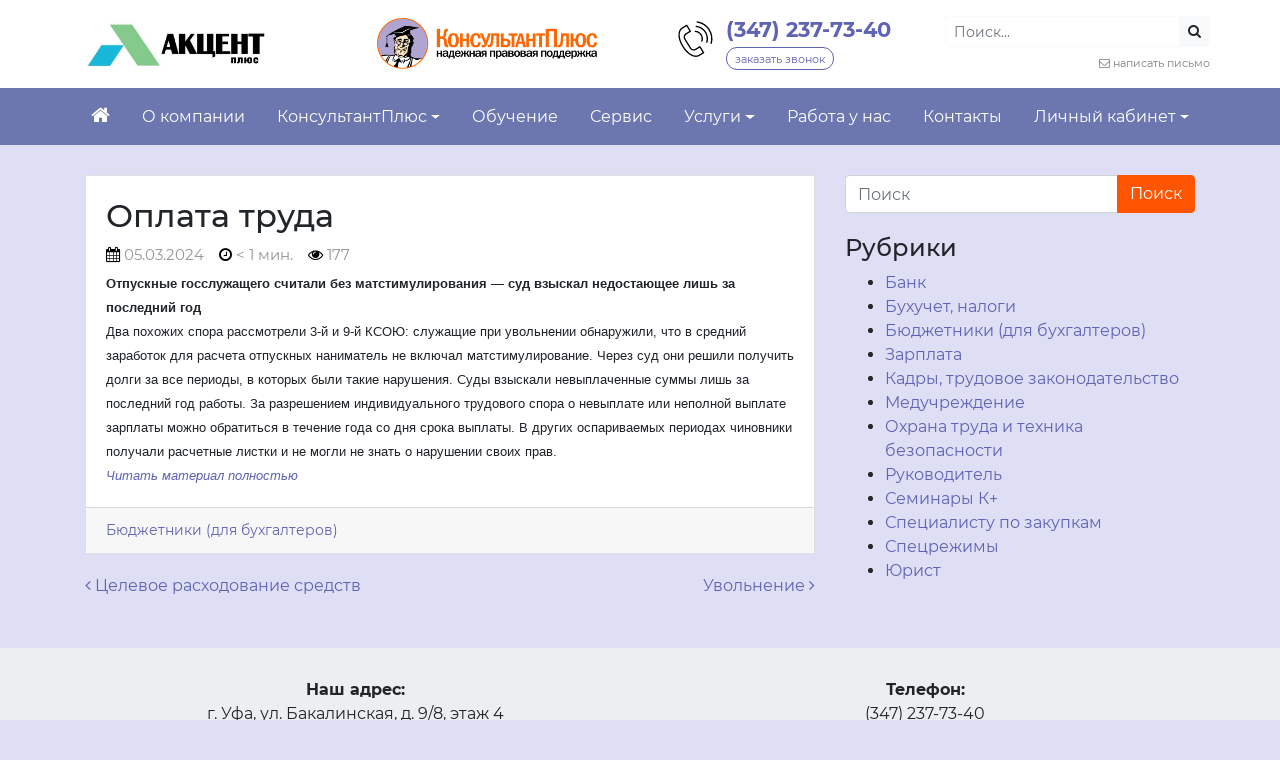

--- FILE ---
content_type: text/html; charset=UTF-8
request_url: https://rb-consultant.ru/2024/03/05/oplata-truda-103/
body_size: 26263
content:


<!DOCTYPE html>
<html dir="ltr" lang="ru-RU" prefix="og: https://ogp.me/ns#">
<head>
	<meta charset="UTF-8">
	<meta http-equiv="X-UA-Compatible" content="IE=edge">
	<meta name="viewport" content="width=device-width, initial-scale=1, shrink-to-fit=no">
	<meta name="mobile-web-app-capable" content="yes">
	<meta name="apple-mobile-web-app-capable" content="yes">
	<meta name="apple-mobile-web-app-title" content="ООО &quot;Акцент плюс&quot; - Сайт ООО &quot;Акцент плюс&quot;">
	<link rel="profile" href="http://gmpg.org/xfn/11">
	<link rel="pingback" href="">
	<title>Оплата труда - ООО &quot;Акцент плюс&quot;</title>

		<!-- All in One SEO 4.9.3 - aioseo.com -->
	<meta name="description" content="Отпускные госслужащего считали без матстимулирования - суд взыскал недостающее лишь за последний год Два похожих спора рассмотрели 3-й и 9-й КСОЮ: служащие при увольнении обнаружили, что в средний заработок для расчета отпускных наниматель не включал матстимулирование. Через суд они решили получить долги за все периоды, в которых были такие нарушения. Суды взыскали невыплаченные суммы лишь" />
	<meta name="robots" content="max-image-preview:large" />
	<link rel="canonical" href="https://rb-consultant.ru/2024/03/05/oplata-truda-103/" />
	<meta name="generator" content="All in One SEO (AIOSEO) 4.9.3" />
		<meta property="og:locale" content="ru_RU" />
		<meta property="og:site_name" content="ООО &quot;Акцент плюс&quot; - Сайт ООО &quot;Акцент плюс&quot;" />
		<meta property="og:type" content="article" />
		<meta property="og:title" content="Оплата труда - ООО &quot;Акцент плюс&quot;" />
		<meta property="og:description" content="Отпускные госслужащего считали без матстимулирования - суд взыскал недостающее лишь за последний год Два похожих спора рассмотрели 3-й и 9-й КСОЮ: служащие при увольнении обнаружили, что в средний заработок для расчета отпускных наниматель не включал матстимулирование. Через суд они решили получить долги за все периоды, в которых были такие нарушения. Суды взыскали невыплаченные суммы лишь" />
		<meta property="og:url" content="https://rb-consultant.ru/2024/03/05/oplata-truda-103/" />
		<meta property="og:image" content="https://rb-consultant.ru/wp-content/uploads/sites/56/2021/02/akcent_plyus_kalendar-domik3.jpg" />
		<meta property="og:image:secure_url" content="https://rb-consultant.ru/wp-content/uploads/sites/56/2021/02/akcent_plyus_kalendar-domik3.jpg" />
		<meta property="article:published_time" content="2024-03-05T09:42:56+00:00" />
		<meta property="article:modified_time" content="2024-03-05T09:56:47+00:00" />
		<meta name="twitter:card" content="summary" />
		<meta name="twitter:title" content="Оплата труда - ООО &quot;Акцент плюс&quot;" />
		<meta name="twitter:description" content="Отпускные госслужащего считали без матстимулирования - суд взыскал недостающее лишь за последний год Два похожих спора рассмотрели 3-й и 9-й КСОЮ: служащие при увольнении обнаружили, что в средний заработок для расчета отпускных наниматель не включал матстимулирование. Через суд они решили получить долги за все периоды, в которых были такие нарушения. Суды взыскали невыплаченные суммы лишь" />
		<meta name="twitter:image" content="https://rb-consultant.ru/wp-content/uploads/sites/56/2021/02/akcent_plyus_kalendar-domik3.jpg" />
		<script type="application/ld+json" class="aioseo-schema">
			{"@context":"https:\/\/schema.org","@graph":[{"@type":"BlogPosting","@id":"https:\/\/rb-consultant.ru\/2024\/03\/05\/oplata-truda-103\/#blogposting","name":"\u041e\u043f\u043b\u0430\u0442\u0430 \u0442\u0440\u0443\u0434\u0430 - \u041e\u041e\u041e \"\u0410\u043a\u0446\u0435\u043d\u0442 \u043f\u043b\u044e\u0441\"","headline":"\u041e\u043f\u043b\u0430\u0442\u0430 \u0442\u0440\u0443\u0434\u0430","author":{"@id":"https:\/\/rb-consultant.ru\/author\/#author"},"publisher":{"@id":"https:\/\/rb-consultant.ru\/#organization"},"image":{"@type":"ImageObject","url":"https:\/\/rb-consultant.ru\/wp-content\/uploads\/sites\/56\/2021\/02\/akcent_plyus_kalendar-domik3.jpg","@id":"https:\/\/rb-consultant.ru\/#articleImage","width":642,"height":165},"datePublished":"2024-03-05T12:42:56+05:00","dateModified":"2024-03-05T14:56:47+05:00","inLanguage":"ru-RU","mainEntityOfPage":{"@id":"https:\/\/rb-consultant.ru\/2024\/03\/05\/oplata-truda-103\/#webpage"},"isPartOf":{"@id":"https:\/\/rb-consultant.ru\/2024\/03\/05\/oplata-truda-103\/#webpage"},"articleSection":"\u0411\u044e\u0434\u0436\u0435\u0442\u043d\u0438\u043a\u0438 (\u0434\u043b\u044f \u0431\u0443\u0445\u0433\u0430\u043b\u0442\u0435\u0440\u043e\u0432)"},{"@type":"BreadcrumbList","@id":"https:\/\/rb-consultant.ru\/2024\/03\/05\/oplata-truda-103\/#breadcrumblist","itemListElement":[{"@type":"ListItem","@id":"https:\/\/rb-consultant.ru#listItem","position":1,"name":"\u0413\u043b\u0430\u0432\u043d\u0430\u044f","item":"https:\/\/rb-consultant.ru","nextItem":{"@type":"ListItem","@id":"https:\/\/rb-consultant.ru\/?post_type=post&cat=2#listItem","name":"\u0420\u0443\u0431\u0440\u0438\u043a\u0438 \u043d\u043e\u0432\u043e\u0441\u0442\u0435\u0439"}},{"@type":"ListItem","@id":"https:\/\/rb-consultant.ru\/?post_type=post&cat=2#listItem","position":2,"name":"\u0420\u0443\u0431\u0440\u0438\u043a\u0438 \u043d\u043e\u0432\u043e\u0441\u0442\u0435\u0439","item":"https:\/\/rb-consultant.ru\/?post_type=post&cat=2","nextItem":{"@type":"ListItem","@id":"https:\/\/rb-consultant.ru\/?post_type=post&cat=30#listItem","name":"\u0411\u044e\u0434\u0436\u0435\u0442\u043d\u0438\u043a\u0438 (\u0434\u043b\u044f \u0431\u0443\u0445\u0433\u0430\u043b\u0442\u0435\u0440\u043e\u0432)"},"previousItem":{"@type":"ListItem","@id":"https:\/\/rb-consultant.ru#listItem","name":"\u0413\u043b\u0430\u0432\u043d\u0430\u044f"}},{"@type":"ListItem","@id":"https:\/\/rb-consultant.ru\/?post_type=post&cat=30#listItem","position":3,"name":"\u0411\u044e\u0434\u0436\u0435\u0442\u043d\u0438\u043a\u0438 (\u0434\u043b\u044f \u0431\u0443\u0445\u0433\u0430\u043b\u0442\u0435\u0440\u043e\u0432)","item":"https:\/\/rb-consultant.ru\/?post_type=post&cat=30","nextItem":{"@type":"ListItem","@id":"https:\/\/rb-consultant.ru\/2024\/03\/05\/oplata-truda-103\/#listItem","name":"\u041e\u043f\u043b\u0430\u0442\u0430 \u0442\u0440\u0443\u0434\u0430"},"previousItem":{"@type":"ListItem","@id":"https:\/\/rb-consultant.ru\/?post_type=post&cat=2#listItem","name":"\u0420\u0443\u0431\u0440\u0438\u043a\u0438 \u043d\u043e\u0432\u043e\u0441\u0442\u0435\u0439"}},{"@type":"ListItem","@id":"https:\/\/rb-consultant.ru\/2024\/03\/05\/oplata-truda-103\/#listItem","position":4,"name":"\u041e\u043f\u043b\u0430\u0442\u0430 \u0442\u0440\u0443\u0434\u0430","previousItem":{"@type":"ListItem","@id":"https:\/\/rb-consultant.ru\/?post_type=post&cat=30#listItem","name":"\u0411\u044e\u0434\u0436\u0435\u0442\u043d\u0438\u043a\u0438 (\u0434\u043b\u044f \u0431\u0443\u0445\u0433\u0430\u043b\u0442\u0435\u0440\u043e\u0432)"}}]},{"@type":"Organization","@id":"https:\/\/rb-consultant.ru\/#organization","name":"\u041e\u041e\u041e \"\u0410\u043a\u0446\u0435\u043d\u0442 \u043f\u043b\u044e\u0441\"","description":"\u0421\u0430\u0439\u0442 \u041e\u041e\u041e \"\u0410\u043a\u0446\u0435\u043d\u0442 \u043f\u043b\u044e\u0441\"","url":"https:\/\/rb-consultant.ru\/","logo":{"@type":"ImageObject","url":"https:\/\/rb-consultant.ru\/wp-content\/uploads\/sites\/56\/2021\/02\/akcent_plyus_kalendar-domik3.jpg","@id":"https:\/\/rb-consultant.ru\/2024\/03\/05\/oplata-truda-103\/#organizationLogo","width":642,"height":165},"image":{"@id":"https:\/\/rb-consultant.ru\/2024\/03\/05\/oplata-truda-103\/#organizationLogo"}},{"@type":"WebPage","@id":"https:\/\/rb-consultant.ru\/2024\/03\/05\/oplata-truda-103\/#webpage","url":"https:\/\/rb-consultant.ru\/2024\/03\/05\/oplata-truda-103\/","name":"\u041e\u043f\u043b\u0430\u0442\u0430 \u0442\u0440\u0443\u0434\u0430 - \u041e\u041e\u041e \"\u0410\u043a\u0446\u0435\u043d\u0442 \u043f\u043b\u044e\u0441\"","description":"\u041e\u0442\u043f\u0443\u0441\u043a\u043d\u044b\u0435 \u0433\u043e\u0441\u0441\u043b\u0443\u0436\u0430\u0449\u0435\u0433\u043e \u0441\u0447\u0438\u0442\u0430\u043b\u0438 \u0431\u0435\u0437 \u043c\u0430\u0442\u0441\u0442\u0438\u043c\u0443\u043b\u0438\u0440\u043e\u0432\u0430\u043d\u0438\u044f - \u0441\u0443\u0434 \u0432\u0437\u044b\u0441\u043a\u0430\u043b \u043d\u0435\u0434\u043e\u0441\u0442\u0430\u044e\u0449\u0435\u0435 \u043b\u0438\u0448\u044c \u0437\u0430 \u043f\u043e\u0441\u043b\u0435\u0434\u043d\u0438\u0439 \u0433\u043e\u0434 \u0414\u0432\u0430 \u043f\u043e\u0445\u043e\u0436\u0438\u0445 \u0441\u043f\u043e\u0440\u0430 \u0440\u0430\u0441\u0441\u043c\u043e\u0442\u0440\u0435\u043b\u0438 3-\u0439 \u0438 9-\u0439 \u041a\u0421\u041e\u042e: \u0441\u043b\u0443\u0436\u0430\u0449\u0438\u0435 \u043f\u0440\u0438 \u0443\u0432\u043e\u043b\u044c\u043d\u0435\u043d\u0438\u0438 \u043e\u0431\u043d\u0430\u0440\u0443\u0436\u0438\u043b\u0438, \u0447\u0442\u043e \u0432 \u0441\u0440\u0435\u0434\u043d\u0438\u0439 \u0437\u0430\u0440\u0430\u0431\u043e\u0442\u043e\u043a \u0434\u043b\u044f \u0440\u0430\u0441\u0447\u0435\u0442\u0430 \u043e\u0442\u043f\u0443\u0441\u043a\u043d\u044b\u0445 \u043d\u0430\u043d\u0438\u043c\u0430\u0442\u0435\u043b\u044c \u043d\u0435 \u0432\u043a\u043b\u044e\u0447\u0430\u043b \u043c\u0430\u0442\u0441\u0442\u0438\u043c\u0443\u043b\u0438\u0440\u043e\u0432\u0430\u043d\u0438\u0435. \u0427\u0435\u0440\u0435\u0437 \u0441\u0443\u0434 \u043e\u043d\u0438 \u0440\u0435\u0448\u0438\u043b\u0438 \u043f\u043e\u043b\u0443\u0447\u0438\u0442\u044c \u0434\u043e\u043b\u0433\u0438 \u0437\u0430 \u0432\u0441\u0435 \u043f\u0435\u0440\u0438\u043e\u0434\u044b, \u0432 \u043a\u043e\u0442\u043e\u0440\u044b\u0445 \u0431\u044b\u043b\u0438 \u0442\u0430\u043a\u0438\u0435 \u043d\u0430\u0440\u0443\u0448\u0435\u043d\u0438\u044f. \u0421\u0443\u0434\u044b \u0432\u0437\u044b\u0441\u043a\u0430\u043b\u0438 \u043d\u0435\u0432\u044b\u043f\u043b\u0430\u0447\u0435\u043d\u043d\u044b\u0435 \u0441\u0443\u043c\u043c\u044b \u043b\u0438\u0448\u044c","inLanguage":"ru-RU","isPartOf":{"@id":"https:\/\/rb-consultant.ru\/#website"},"breadcrumb":{"@id":"https:\/\/rb-consultant.ru\/2024\/03\/05\/oplata-truda-103\/#breadcrumblist"},"author":{"@id":"https:\/\/rb-consultant.ru\/author\/#author"},"creator":{"@id":"https:\/\/rb-consultant.ru\/author\/#author"},"datePublished":"2024-03-05T12:42:56+05:00","dateModified":"2024-03-05T14:56:47+05:00"},{"@type":"WebSite","@id":"https:\/\/rb-consultant.ru\/#website","url":"https:\/\/rb-consultant.ru\/","name":"\u041e\u041e\u041e \"\u0410\u043a\u0446\u0435\u043d\u0442 \u043f\u043b\u044e\u0441\"","description":"\u0421\u0430\u0439\u0442 \u041e\u041e\u041e \"\u0410\u043a\u0446\u0435\u043d\u0442 \u043f\u043b\u044e\u0441\"","inLanguage":"ru-RU","publisher":{"@id":"https:\/\/rb-consultant.ru\/#organization"}}]}
		</script>
		<!-- All in One SEO -->

<link rel="alternate" title="oEmbed (JSON)" type="application/json+oembed" href="https://rb-consultant.ru/wp-json/oembed/1.0/embed?url=https%3A%2F%2Frb-consultant.ru%2F2024%2F03%2F05%2Foplata-truda-103%2F" />
<link rel="alternate" title="oEmbed (XML)" type="text/xml+oembed" href="https://rb-consultant.ru/wp-json/oembed/1.0/embed?url=https%3A%2F%2Frb-consultant.ru%2F2024%2F03%2F05%2Foplata-truda-103%2F&#038;format=xml" />
<style id='wp-img-auto-sizes-contain-inline-css' type='text/css'>
img:is([sizes=auto i],[sizes^="auto," i]){contain-intrinsic-size:3000px 1500px}
/*# sourceURL=wp-img-auto-sizes-contain-inline-css */
</style>
<style id='wp-block-library-inline-css' type='text/css'>
:root{--wp-block-synced-color:#7a00df;--wp-block-synced-color--rgb:122,0,223;--wp-bound-block-color:var(--wp-block-synced-color);--wp-editor-canvas-background:#ddd;--wp-admin-theme-color:#007cba;--wp-admin-theme-color--rgb:0,124,186;--wp-admin-theme-color-darker-10:#006ba1;--wp-admin-theme-color-darker-10--rgb:0,107,160.5;--wp-admin-theme-color-darker-20:#005a87;--wp-admin-theme-color-darker-20--rgb:0,90,135;--wp-admin-border-width-focus:2px}@media (min-resolution:192dpi){:root{--wp-admin-border-width-focus:1.5px}}.wp-element-button{cursor:pointer}:root .has-very-light-gray-background-color{background-color:#eee}:root .has-very-dark-gray-background-color{background-color:#313131}:root .has-very-light-gray-color{color:#eee}:root .has-very-dark-gray-color{color:#313131}:root .has-vivid-green-cyan-to-vivid-cyan-blue-gradient-background{background:linear-gradient(135deg,#00d084,#0693e3)}:root .has-purple-crush-gradient-background{background:linear-gradient(135deg,#34e2e4,#4721fb 50%,#ab1dfe)}:root .has-hazy-dawn-gradient-background{background:linear-gradient(135deg,#faaca8,#dad0ec)}:root .has-subdued-olive-gradient-background{background:linear-gradient(135deg,#fafae1,#67a671)}:root .has-atomic-cream-gradient-background{background:linear-gradient(135deg,#fdd79a,#004a59)}:root .has-nightshade-gradient-background{background:linear-gradient(135deg,#330968,#31cdcf)}:root .has-midnight-gradient-background{background:linear-gradient(135deg,#020381,#2874fc)}:root{--wp--preset--font-size--normal:16px;--wp--preset--font-size--huge:42px}.has-regular-font-size{font-size:1em}.has-larger-font-size{font-size:2.625em}.has-normal-font-size{font-size:var(--wp--preset--font-size--normal)}.has-huge-font-size{font-size:var(--wp--preset--font-size--huge)}.has-text-align-center{text-align:center}.has-text-align-left{text-align:left}.has-text-align-right{text-align:right}.has-fit-text{white-space:nowrap!important}#end-resizable-editor-section{display:none}.aligncenter{clear:both}.items-justified-left{justify-content:flex-start}.items-justified-center{justify-content:center}.items-justified-right{justify-content:flex-end}.items-justified-space-between{justify-content:space-between}.screen-reader-text{border:0;clip-path:inset(50%);height:1px;margin:-1px;overflow:hidden;padding:0;position:absolute;width:1px;word-wrap:normal!important}.screen-reader-text:focus{background-color:#ddd;clip-path:none;color:#444;display:block;font-size:1em;height:auto;left:5px;line-height:normal;padding:15px 23px 14px;text-decoration:none;top:5px;width:auto;z-index:100000}html :where(.has-border-color){border-style:solid}html :where([style*=border-top-color]){border-top-style:solid}html :where([style*=border-right-color]){border-right-style:solid}html :where([style*=border-bottom-color]){border-bottom-style:solid}html :where([style*=border-left-color]){border-left-style:solid}html :where([style*=border-width]){border-style:solid}html :where([style*=border-top-width]){border-top-style:solid}html :where([style*=border-right-width]){border-right-style:solid}html :where([style*=border-bottom-width]){border-bottom-style:solid}html :where([style*=border-left-width]){border-left-style:solid}html :where(img[class*=wp-image-]){height:auto;max-width:100%}:where(figure){margin:0 0 1em}html :where(.is-position-sticky){--wp-admin--admin-bar--position-offset:var(--wp-admin--admin-bar--height,0px)}@media screen and (max-width:600px){html :where(.is-position-sticky){--wp-admin--admin-bar--position-offset:0px}}

/*# sourceURL=wp-block-library-inline-css */
</style><style id='global-styles-inline-css' type='text/css'>
:root{--wp--preset--aspect-ratio--square: 1;--wp--preset--aspect-ratio--4-3: 4/3;--wp--preset--aspect-ratio--3-4: 3/4;--wp--preset--aspect-ratio--3-2: 3/2;--wp--preset--aspect-ratio--2-3: 2/3;--wp--preset--aspect-ratio--16-9: 16/9;--wp--preset--aspect-ratio--9-16: 9/16;--wp--preset--color--black: #000000;--wp--preset--color--cyan-bluish-gray: #abb8c3;--wp--preset--color--white: #ffffff;--wp--preset--color--pale-pink: #f78da7;--wp--preset--color--vivid-red: #cf2e2e;--wp--preset--color--luminous-vivid-orange: #ff6900;--wp--preset--color--luminous-vivid-amber: #fcb900;--wp--preset--color--light-green-cyan: #7bdcb5;--wp--preset--color--vivid-green-cyan: #00d084;--wp--preset--color--pale-cyan-blue: #8ed1fc;--wp--preset--color--vivid-cyan-blue: #0693e3;--wp--preset--color--vivid-purple: #9b51e0;--wp--preset--gradient--vivid-cyan-blue-to-vivid-purple: linear-gradient(135deg,rgb(6,147,227) 0%,rgb(155,81,224) 100%);--wp--preset--gradient--light-green-cyan-to-vivid-green-cyan: linear-gradient(135deg,rgb(122,220,180) 0%,rgb(0,208,130) 100%);--wp--preset--gradient--luminous-vivid-amber-to-luminous-vivid-orange: linear-gradient(135deg,rgb(252,185,0) 0%,rgb(255,105,0) 100%);--wp--preset--gradient--luminous-vivid-orange-to-vivid-red: linear-gradient(135deg,rgb(255,105,0) 0%,rgb(207,46,46) 100%);--wp--preset--gradient--very-light-gray-to-cyan-bluish-gray: linear-gradient(135deg,rgb(238,238,238) 0%,rgb(169,184,195) 100%);--wp--preset--gradient--cool-to-warm-spectrum: linear-gradient(135deg,rgb(74,234,220) 0%,rgb(151,120,209) 20%,rgb(207,42,186) 40%,rgb(238,44,130) 60%,rgb(251,105,98) 80%,rgb(254,248,76) 100%);--wp--preset--gradient--blush-light-purple: linear-gradient(135deg,rgb(255,206,236) 0%,rgb(152,150,240) 100%);--wp--preset--gradient--blush-bordeaux: linear-gradient(135deg,rgb(254,205,165) 0%,rgb(254,45,45) 50%,rgb(107,0,62) 100%);--wp--preset--gradient--luminous-dusk: linear-gradient(135deg,rgb(255,203,112) 0%,rgb(199,81,192) 50%,rgb(65,88,208) 100%);--wp--preset--gradient--pale-ocean: linear-gradient(135deg,rgb(255,245,203) 0%,rgb(182,227,212) 50%,rgb(51,167,181) 100%);--wp--preset--gradient--electric-grass: linear-gradient(135deg,rgb(202,248,128) 0%,rgb(113,206,126) 100%);--wp--preset--gradient--midnight: linear-gradient(135deg,rgb(2,3,129) 0%,rgb(40,116,252) 100%);--wp--preset--font-size--small: 13px;--wp--preset--font-size--medium: 20px;--wp--preset--font-size--large: 36px;--wp--preset--font-size--x-large: 42px;--wp--preset--spacing--20: 0.44rem;--wp--preset--spacing--30: 0.67rem;--wp--preset--spacing--40: 1rem;--wp--preset--spacing--50: 1.5rem;--wp--preset--spacing--60: 2.25rem;--wp--preset--spacing--70: 3.38rem;--wp--preset--spacing--80: 5.06rem;--wp--preset--shadow--natural: 6px 6px 9px rgba(0, 0, 0, 0.2);--wp--preset--shadow--deep: 12px 12px 50px rgba(0, 0, 0, 0.4);--wp--preset--shadow--sharp: 6px 6px 0px rgba(0, 0, 0, 0.2);--wp--preset--shadow--outlined: 6px 6px 0px -3px rgb(255, 255, 255), 6px 6px rgb(0, 0, 0);--wp--preset--shadow--crisp: 6px 6px 0px rgb(0, 0, 0);}:where(.is-layout-flex){gap: 0.5em;}:where(.is-layout-grid){gap: 0.5em;}body .is-layout-flex{display: flex;}.is-layout-flex{flex-wrap: wrap;align-items: center;}.is-layout-flex > :is(*, div){margin: 0;}body .is-layout-grid{display: grid;}.is-layout-grid > :is(*, div){margin: 0;}:where(.wp-block-columns.is-layout-flex){gap: 2em;}:where(.wp-block-columns.is-layout-grid){gap: 2em;}:where(.wp-block-post-template.is-layout-flex){gap: 1.25em;}:where(.wp-block-post-template.is-layout-grid){gap: 1.25em;}.has-black-color{color: var(--wp--preset--color--black) !important;}.has-cyan-bluish-gray-color{color: var(--wp--preset--color--cyan-bluish-gray) !important;}.has-white-color{color: var(--wp--preset--color--white) !important;}.has-pale-pink-color{color: var(--wp--preset--color--pale-pink) !important;}.has-vivid-red-color{color: var(--wp--preset--color--vivid-red) !important;}.has-luminous-vivid-orange-color{color: var(--wp--preset--color--luminous-vivid-orange) !important;}.has-luminous-vivid-amber-color{color: var(--wp--preset--color--luminous-vivid-amber) !important;}.has-light-green-cyan-color{color: var(--wp--preset--color--light-green-cyan) !important;}.has-vivid-green-cyan-color{color: var(--wp--preset--color--vivid-green-cyan) !important;}.has-pale-cyan-blue-color{color: var(--wp--preset--color--pale-cyan-blue) !important;}.has-vivid-cyan-blue-color{color: var(--wp--preset--color--vivid-cyan-blue) !important;}.has-vivid-purple-color{color: var(--wp--preset--color--vivid-purple) !important;}.has-black-background-color{background-color: var(--wp--preset--color--black) !important;}.has-cyan-bluish-gray-background-color{background-color: var(--wp--preset--color--cyan-bluish-gray) !important;}.has-white-background-color{background-color: var(--wp--preset--color--white) !important;}.has-pale-pink-background-color{background-color: var(--wp--preset--color--pale-pink) !important;}.has-vivid-red-background-color{background-color: var(--wp--preset--color--vivid-red) !important;}.has-luminous-vivid-orange-background-color{background-color: var(--wp--preset--color--luminous-vivid-orange) !important;}.has-luminous-vivid-amber-background-color{background-color: var(--wp--preset--color--luminous-vivid-amber) !important;}.has-light-green-cyan-background-color{background-color: var(--wp--preset--color--light-green-cyan) !important;}.has-vivid-green-cyan-background-color{background-color: var(--wp--preset--color--vivid-green-cyan) !important;}.has-pale-cyan-blue-background-color{background-color: var(--wp--preset--color--pale-cyan-blue) !important;}.has-vivid-cyan-blue-background-color{background-color: var(--wp--preset--color--vivid-cyan-blue) !important;}.has-vivid-purple-background-color{background-color: var(--wp--preset--color--vivid-purple) !important;}.has-black-border-color{border-color: var(--wp--preset--color--black) !important;}.has-cyan-bluish-gray-border-color{border-color: var(--wp--preset--color--cyan-bluish-gray) !important;}.has-white-border-color{border-color: var(--wp--preset--color--white) !important;}.has-pale-pink-border-color{border-color: var(--wp--preset--color--pale-pink) !important;}.has-vivid-red-border-color{border-color: var(--wp--preset--color--vivid-red) !important;}.has-luminous-vivid-orange-border-color{border-color: var(--wp--preset--color--luminous-vivid-orange) !important;}.has-luminous-vivid-amber-border-color{border-color: var(--wp--preset--color--luminous-vivid-amber) !important;}.has-light-green-cyan-border-color{border-color: var(--wp--preset--color--light-green-cyan) !important;}.has-vivid-green-cyan-border-color{border-color: var(--wp--preset--color--vivid-green-cyan) !important;}.has-pale-cyan-blue-border-color{border-color: var(--wp--preset--color--pale-cyan-blue) !important;}.has-vivid-cyan-blue-border-color{border-color: var(--wp--preset--color--vivid-cyan-blue) !important;}.has-vivid-purple-border-color{border-color: var(--wp--preset--color--vivid-purple) !important;}.has-vivid-cyan-blue-to-vivid-purple-gradient-background{background: var(--wp--preset--gradient--vivid-cyan-blue-to-vivid-purple) !important;}.has-light-green-cyan-to-vivid-green-cyan-gradient-background{background: var(--wp--preset--gradient--light-green-cyan-to-vivid-green-cyan) !important;}.has-luminous-vivid-amber-to-luminous-vivid-orange-gradient-background{background: var(--wp--preset--gradient--luminous-vivid-amber-to-luminous-vivid-orange) !important;}.has-luminous-vivid-orange-to-vivid-red-gradient-background{background: var(--wp--preset--gradient--luminous-vivid-orange-to-vivid-red) !important;}.has-very-light-gray-to-cyan-bluish-gray-gradient-background{background: var(--wp--preset--gradient--very-light-gray-to-cyan-bluish-gray) !important;}.has-cool-to-warm-spectrum-gradient-background{background: var(--wp--preset--gradient--cool-to-warm-spectrum) !important;}.has-blush-light-purple-gradient-background{background: var(--wp--preset--gradient--blush-light-purple) !important;}.has-blush-bordeaux-gradient-background{background: var(--wp--preset--gradient--blush-bordeaux) !important;}.has-luminous-dusk-gradient-background{background: var(--wp--preset--gradient--luminous-dusk) !important;}.has-pale-ocean-gradient-background{background: var(--wp--preset--gradient--pale-ocean) !important;}.has-electric-grass-gradient-background{background: var(--wp--preset--gradient--electric-grass) !important;}.has-midnight-gradient-background{background: var(--wp--preset--gradient--midnight) !important;}.has-small-font-size{font-size: var(--wp--preset--font-size--small) !important;}.has-medium-font-size{font-size: var(--wp--preset--font-size--medium) !important;}.has-large-font-size{font-size: var(--wp--preset--font-size--large) !important;}.has-x-large-font-size{font-size: var(--wp--preset--font-size--x-large) !important;}
/*# sourceURL=global-styles-inline-css */
</style>

<style id='classic-theme-styles-inline-css' type='text/css'>
/*! This file is auto-generated */
.wp-block-button__link{color:#fff;background-color:#32373c;border-radius:9999px;box-shadow:none;text-decoration:none;padding:calc(.667em + 2px) calc(1.333em + 2px);font-size:1.125em}.wp-block-file__button{background:#32373c;color:#fff;text-decoration:none}
/*# sourceURL=/wp-includes/css/classic-themes.min.css */
</style>
<link rel='stylesheet' id='contact-form-7-css' href='https://rb-consultant.ru/wp-content/plugins/contact-form-7/includes/css/styles.css?ver=6.1.4' type='text/css' media='all' />
<link rel='stylesheet' id='wpProQuiz_front_style-css' href='https://rb-consultant.ru/wp-content/plugins/nm-test-system/css/wpProQuiz_front.css?ver=0.78' type='text/css' media='all' />
<link rel='stylesheet' id='understrap-styles-css' href='https://rb-consultant.ru/wp-content/themes/newsmine-theme/css/theme.min.css?ver=0.3.43.1769083202' type='text/css' media='all' />
<link rel='stylesheet' id='ssttbutton-font-awesome-css-css' href='https://rb-consultant.ru/wp-content/themes/newsmine-theme/scroll-to-top/inc/lib/font-awesome/css/font-awesome.min.css?ver=6.9' type='text/css' media='all' />
<link rel='stylesheet' id='ssttbutton-frontend-css-css' href='https://rb-consultant.ru/wp-content/themes/newsmine-theme/scroll-to-top/inc/css/frontend.css?ver=0.3.43' type='text/css' media='all' />
<link rel='stylesheet' id='spu-public-css-css' href='https://rb-consultant.ru/wp-content/themes/newsmine-theme/popups/public/assets/css/public.css?ver=1.7.64' type='text/css' media='all' />
<link rel='stylesheet' id='spu-style-css-css' href='https://rb-consultant.ru/wp-content/themes/newsmine-theme/popups/public/assets/css/style.css?ver=1.7.64' type='text/css' media='all' />
<style id='spu-style-css-inline-css' type='text/css'>

				#spu-2453 {
					background-color: #eeeeee;
					color: #333;
					width: 500px;
				}
				/*
* Добавьте пользовательский CSS для этого всплывающего окна 
* Начинайте писать правила с #spu-2453 { } и используйте !important, когда нужно переопределить правила темы или плагина
*/
				#spu-3506 {
					background-color: #eeeeee;
					color: #333;
					width: 500px;
				}
				/*
* Добавьте пользовательский CSS для этого всплывающего окна 
* Начинайте писать правила с #spu-3506 { } и используйте !important, когда нужно переопределить правила темы или плагина
*/
				#spu-3511 {
					background-color: #eeeeee;
					color: #333;
					width: 500px;
				}
				/*
* Добавьте пользовательский CSS для этого всплывающего окна 
* Начинайте писать правила с #spu-3511 { } и используйте !important, когда нужно переопределить правила темы или плагина
*/
				#spu-3514 {
					background-color: #eeeeee;
					color: #333;
					width: 500px;
				}
				/*
* Добавьте пользовательский CSS для этого всплывающего окна 
* Начинайте писать правила с #spu-3514 { } и используйте !important, когда нужно переопределить правила темы или плагина
*/
				#spu-32451 {
					background-color: #eeeeee;
					color: #333;
					width: 600px;
				}
				/*
* Добавьте пользовательский CSS для этого всплывающего окна 
* Начинайте писать правила с #spu-31159 { } и используйте !important, когда нужно переопределить правила темы или плагина
*/
				#spu-58329 {
					background-color: #eeeeee;
					color: #333;
					width: 600px;
				}
				/*
* Добавьте пользовательский CSS для этого всплывающего окна 
* Начинайте писать правила с #spu-58329 { } и используйте !important, когда нужно переопределить правила темы или плагина
*/
/*# sourceURL=spu-style-css-inline-css */
</style>
<link rel='stylesheet' id='siteorigin-panels-front-css' href='https://rb-consultant.ru/wp-content/plugins/siteorigin-panels/css/front-flex.min.css?ver=2.33.5' type='text/css' media='all' />
<script type="text/javascript" id="jquery-core-js-extra">
/* <![CDATA[ */
var my_ajax = {"ajax_url":"https://rb-consultant.ru/wp-admin/admin-ajax.php"};
//# sourceURL=jquery-core-js-extra
/* ]]> */
</script>
<script type="text/javascript" src="https://rb-consultant.ru/wp-includes/js/jquery/jquery.min.js?ver=3.7.1" id="jquery-core-js"></script>
<script type="text/javascript" src="https://rb-consultant.ru/wp-includes/js/jquery/jquery-migrate.min.js?ver=3.4.1" id="jquery-migrate-js"></script>
<script type="text/javascript" id="nm_time_tracker-js-extra">
/* <![CDATA[ */
var nmStatData = {"stat_id":"4383341"};
//# sourceURL=nm_time_tracker-js-extra
/* ]]> */
</script>
<script type="text/javascript" src="https://rb-consultant.ru/wp-content/plugins/newsmine/include/js/time_tracker.js?ver=1747309681" id="nm_time_tracker-js"></script>
<script type="text/javascript" src="https://rb-consultant.ru/wp-content/plugins/newsmine/include/js/cont_form_disable_submit.js?ver=1531137192" id="nm_cont_form_disable_submit-js"></script>
<script type="text/javascript" src="https://rb-consultant.ru/wp-content/plugins/newsmine/include/js/jquery.actual.min.js?ver=1517553130" id="jquery-actual-js"></script>
<script type="text/javascript" src="https://rb-consultant.ru/wp-content/themes/newsmine-theme/js/jquery.lazyload.min.js?ver=6.9" id="lazy-load-scripts-js"></script>
<script type="text/javascript" src="https://rb-consultant.ru/wp-content/plugins/newsmine/include/js/tabbed_menu_widget.js?ver=1539682570" id="tabbed_menu_widget-js"></script>
<script type="text/javascript" src="https://rb-consultant.ru/wp-content/plugins/newsmine/include/js/subscribe_new.js?ver=1760621222" id="nm_subscribe_new-js"></script>
<link rel="https://api.w.org/" href="https://rb-consultant.ru/wp-json/" /><link rel="alternate" title="JSON" type="application/json" href="https://rb-consultant.ru/wp-json/wp/v2/posts/60226" />
		<style type="text/css">
			.wpcf7 input[type=submit], .wpcf7 input[type=button] {
				color: #fff !important; 
				background-color: #ff5500 !important; 
				border-color: #ff5500 !important; 
			}

			.wpcf7 input[type=submit]:hover, .wpcf7 input[type=button]:hover  {
				color: #fff !important; 
				background-color: #ff7f00 !important; 
				border-color: #ff7f00 !important;
			}

			.btn-primary {
				color: #fff !important; 
				background-color: #ff5500 !important; 
				border-color: #ff5500 !important; 
			}

			.btn-primary:hover, .btn-primary.active, .btn-primary:active, .show>.btn-primary.dropdown-toggle {
				color: #fff !important; 
				background-color: #ff7f00 !important; 
				border-color: #ff7f00 !important; 
			}

			.btn-outline-primary {
				color: #ff5500 !important; 
				border-color: #ff5500 !important; 
			}

			.btn-outline-primary:hover, .btn-outline-primary.active, .btn-outline-primary:active, .show>.btn-outline-primary.dropdown-toggle {
				color: #fff !important;
				background-color: #ff5500 !important; 
				border-color: #ff5500 !important; 
			}

			#infinite-handle span {
				color: #fff !important; 
				background-color: #ff5500 !important; 
				border-color: #ff5500 !important;
				
			}

			.badge-primary {
				color: #fff !important; 
				background-color: #ff5500 !important; 
			}

			.btn-call-me {
				color: #fff !important; 
				background-color: #ff5500 !important; 
			}

			#infinite-handle span:hover, #infinite-handle span.active, #infinite-handle span:active {
				color: #fff !important; 
				background-color: #ff7f00 !important; 
				border-color: #ff7f00 !important; 
				
			}

			.page-item.active .page-link {
				color: #fff !important; 
				background-color: #ff5500 !important; 
				border-color: #ff5500 !important; 
			}

			.competition-archive .year.active {
				color: #fff !important; 
				background-color: #ff5500 !important; 
			}
			
			.nmFeedback_progress .progress-bar {
				color: #fff !important; 
				background-color: #ff5500 !important; 
			}

			.bookmarks-tabs li a.active, .bookmarks-tabs li a:hover {
				color: #fff; 
				background-color: #ff5500; 
			}

			.catalog-header-icon .badge-primary {
				background-color: #ff5500 !important;
			}

			.catalog-header-icon:hover .badge-primary {
				background-color: #ff7f00 !important;
			}

		</style>
				<style type="text/css">
			a {
				color: #5f63b3; 
			}

			a:hover, a:focus {
				color: #003399; 
			}


			.post-favorite-icon.star-full {
				color: #5f63b3;

			}

			.post-favorite-icon.star-empty {
				color: #5f63b3;
				opacity: 0.5;
			}

			.page-link:focus, .page-link:hover {
				color: #003399 !important;  
			}

			.page-link {
				color: #5f63b3 !important; 
			}

			.consultation .consultation-btn {
				border-bottom-color: #5f63b3;
				color: #5f63b3 !important; 
			}
			
			.consultation .consultation-btn:hover, .consultation .consultation-btn:focus {
				border-bottom-color: #003399;
				color: #003399 !important; 
			}

			.delete-from-cart:hover, .delete-from-cart:focus {
				color: #003399; 
			}

			.cart-list .cart-item .fa-minus:not(.disabled):hover, .cart-list .cart-item .fa-plus:hover {
				color: #003399; 
			}

			.training-program-profiles button {
				color: #5f63b3 !important; 
			} 

			.training-program-profiles .item {
				color: #5f63b3 !important; 
			}

			.training-program-profiles .item:hover, .training-program-profiles .item:focus {
				color: #003399 !important; 
			} 

			.selection-widget .selection-title:not(.collapsed) {
				color: #003399 !important; 
			}

		</style>
		
		<style type="text/css">
			body {
				font-family: Montserrat, Helvetica, Arial, sans-serif !important;
			}

			h1 {
				font-family: Montserrat, Helvetica, Arial, sans-serif !important;
			}

			h2 {
				font-family: Montserrat, Helvetica, Arial, sans-serif !important;
			}

			h3 {
				font-family: Montserrat, Helvetica, Arial, sans-serif !important;
			}

			h4 {
				font-family: Montserrat, Helvetica, Arial, sans-serif !important;
			}

			h5 {
				font-family: Montserrat, Helvetica, Arial, sans-serif !important;
			}

			h6 {
				font-family: Montserrat, Helvetica, Arial, sans-serif !important;
			}

		</style>

				<style type="text/css">
			#navbar-main-menu.navbar {
				font-size: 16px;
			}

			#navbar-main-menu.navbar .dropdown-menu {
				font-size: 15px;
			}

			@media (max-width: 991px) { 
				#navbar-main-menu.navbar a .caret {
					font-size: 18px;
				}
			}


			#navbar-main-menu.navbar-light .navbar-nav .nav-link {
				color: #ffffff;
				/*opacity: .5;*/
			}


			#navbar-main-menu.navbar-light .navbar-nav .nav-link:focus, #navbar-main-menu.navbar-light .navbar-nav .nav-link:hover {
				color: #ffffff;
				/*opacity: .7;*/
			}


			#navbar-main-menu.navbar-dark .navbar-nav .nav-link {
				/*color: hsla(0,0%,100%,.5);*/
				color: #ffffff;
			}

			#navbar-main-menu.navbar-dark .navbar-nav .nav-link:focus, #navbar-main-menu.navbar-dark .navbar-nav .nav-link:hover {
				/*color: hsla(0,0%,100%,.75);*/
				color: #ffffff;
			}


			#navbar-main-menu.navbar-dark .navbar-nav .active>.nav-link, #navbar-main-menu.navbar-dark .navbar-nav .nav-link.active, #navbar-main-menu.navbar-dark .navbar-nav .nav-link.open, #navbar-main-menu.navbar-dark .navbar-nav .open>.nav-link {
				color: #ec6f00;
			}

			#navbar-main-menu.navbar-light .navbar-nav .active>.nav-link, #navbar-main-menu.navbar-light .navbar-nav .nav-link.active, #navbar-main-menu.navbar-light .navbar-nav .nav-link.open, #navbar-main-menu.navbar-light .navbar-nav .open>.nav-link {
				color: #ec6f00;
			}


			#navbar-main-menu.navbar .dropdown-menu {
				background-color: #fff;
			}

			#navbar-main-menu.navbar .dropdown-menu .menu-item a.nav-link:hover {
				background-color: #5f63b3;
			}


			#navbar-main-menu.navbar-light .dropdown-menu .nav-link {
				color: #464a4c;
				/*opacity: .5;*/
			}

			#navbar-main-menu.navbar-light .dropdown-menu .nav-link:focus, #navbar-main-menu.navbar-light .dropdown-menu .nav-link:hover {
				color: #ffffff;
				/*opacity: .7;*/
			}

			#navbar-main-menu.navbar-dark .dropdown-menu .nav-link {
				/*color: hsla(0,0%,100%,.5);*/
				color: #464a4c !important;
			}

			#navbar-main-menu.navbar-dark .dropdown-menu .nav-link:focus, #navbar-main-menu.navbar-dark .dropdown-menu .nav-link:hover {
				/*color: hsla(0,0%,100%,.75);*/
				color: #ffffff !important;
			}

			#navbar-main-menu.navbar-dark .dropdown-menu .active>.nav-link, #navbar-main-menu.navbar-dark .dropdown-menu .nav-link.active, #navbar-main-menu.navbar-dark .dropdown-menu .nav-link.open, #navbar-main-menu.navbar-dark .dropdown-menu .open>.nav-link {
				color: #ff5500 !important;
			}

			/*.navbar-light .dropdown-menu .active>.nav-link, .navbar-light .dropdown-menu .nav-link.active, .navbar-light .dropdown-menu .nav-link.open, .navbar-light .dropdown-menu .open>.nav-link {
				color: #ff5500 !important;
			}*/


						#wrapper-navbar {
				background-color: #fff;
			}
			

			#navbar-main-menu.navbar-light .navbar-brand, #navbar-main-menu.navbar-light .navbar-brand:focus, #navbar-main-menu.navbar-light .navbar-brand:hover, #navbar-main-menu.navbar-light .navbar-toggler, #navbar-main-menu.navbar-light .navbar-toggler:focus, #navbar-main-menu.navbar-light .navbar-toggler:hover {
				color: #ffffff;
			}

			#navbar-main-menu.navbar-dark .navbar-brand, #navbar-main-menu.navbar-dark .navbar-brand:focus, #navbar-main-menu.navbar-dark .navbar-brand:hover, #navbar-main-menu.navbar-dark .navbar-toggler, #navbar-main-menu.navbar-dark .navbar-toggler:focus, #navbar-main-menu.navbar-dark .navbar-toggler:hover {
				color: #ffffff;
			}    
		</style>
				<style type="text/css">
			.alert-success {
				color: #155724 !important;
				background-color: #d4edda !important;
				border-color: #c3e6cb !important;
			}

			.alert-success .alert-link {
				color: #0b2e13 !important;
			}

			.alert-danger {
				color: #721c24 !important;
				background-color: #f8d7da !important;
				border-color: #f5c6cb !important;
			}

			.alert-danger .alert-link {
				color: #491217 !important;
			}

			.alert-warning {
				color: #856404 !important;
				background-color: #fff3cd !important;
				border-color: #ffeeba !important;
			}

			.alert-warning .alert-link {
				color: #533f03 !important;
			}

			.alert-info {
				color: #0c5460 !important;
				background-color: #d1ecf1 !important;
				border-color: #bee5eb !important;
			}

			.alert-info .alert-link {
				color: #062c33 !important;
			}

		</style>
			<style type="text/css">
		#ssttbutton {
			
					-ms-filter: "progid:DXImageTransform.Microsoft.Alpha(Opacity=50)";
					filter: alpha(opacity=50);
					-moz-opacity: .5;
					-khtml-opacity: .5;
					opacity: .5;
							font-size: 24px;

			left: 30px;
			bottom: 20px;
		}
		.ssttbutton-background {
			color: #5f63b3;
		}
		.ssttbutton-symbol {
			color: #ffffff;
		}

	</style>
		<style type="text/css">

							#wrapper-footerfull { 
					background-color: #eceeef !important; 
				}
			
							#wrapper-footer { 
					background-color: #eceeef !important; 
				}
			
							#wrapper-footer-fullwidth { 
					background-color: #eceeef !important; 
				}
									
				#navbar-main-menu { 
					background-color: #6d77af !important; 
				}

			
			.bonus-icon {
				background-color: #0f00bf !important; 
			}

			.text-primary {
				color:#0f00bf !important; 
			}

			.bg-primary {
				background-color:#0f00bf !important; 
			}

			.about-timeline-inside .timeline-item .year {
				color:#0f00bf !important; 
			}

			::-webkit-scrollbar-thumb {
				background-color: #0f00bf; 
			}

			.bonus-history-btn {
					border-bottom: 1px dashed #0f00bf;
			}

			.date-body {
				border-color: #0f00bf !important; 
			}

			.date-body .date-title {
				background-color: #0f00bf !important; 
			}

			.review-title {
				color: #0f00bf !important;
			}

			.worker-title {
				color: #0f00bf !important;
			}

			.worker-img {
				border-color: #0f00bf !important;
			}

			.tabs-widget .dropdown-item.active, .dropdown-item:active {
				color: #0f00bf !important;
			}

			.widget-responsible .user .user-head .hr-center {
				background-color: #0f00bf !important; 
			}

			.wpProQuiz_time_limit .wpProQuiz_progress {
				background-color: #0f00bf !important;
			}

			.progress-bar-item .progress-bar {
				background-color: #0f00bf;
			}

			.wpProQuiz_reviewQuestionTarget {
					box-shadow: 0 0 2px 1px #0f00bf;
					border: none !important;
			}

			.list-group-title {
				background-color: #5f63b3!important;
				color: #fff!important;
			}

			.nm-widget-webinar-lecturers .card-header {
				background-color: #5f63b3!important;
				color: #fff!important;
			}

			.tabbed-menu-nav-item.active .tabbed-menu-nav-item__card, .tabbed-menu-nav-item__card:hover {
				background-color: #5f63b3;
				color:  #fff;
			}

			.tabbed-menu-nav-item.active .tabbed-menu-nav-icon-svg, .tabbed-menu-nav-item__card:hover .tabbed-menu-nav-icon-svg {
				fill: #fff;
			}

			.profile-sidebar .list-group-item.active {
				color: #0f00bf!important;
				border-bottom-color: rgba(0,0,0,.125)!important;
			}

			.functional-button.functional-button-close {
				background-color: #0f00bf !important;
			}

			.functional-button-frame .frame-header {
				background-color: #0f00bf !important;
			}

			.media-filter-widget .media-filter li a.active, .media-filter-widget .media-filter li a:hover {
				background-color: #0f00bf !important;
			}

			.media-filter-widget .roll-media .media-item .media-pop {
				background-color: #0f00bf !important;
			}

			.product-item-price-container {
				border-color: #0f00bf !important;
				color: #0f00bf !important;
			}

			.badge-primary {
				background-color: #0f00bf !important;
			}
			.sidebar-menu-simple li.active > a {
				background-color: #080e89 !important;
				color: #fff !important;
			}

			.sidebar-menu-simple li.current-menu-item > a {
				background-color: #080e89 !important;
				color: #fff !important;
			}

			.sidebar-menu-accordion .sidebar-menu.sidebar-menu-skin-material .item-level-0.current-menu-item > .sidebar-menu-target,
			.sidebar-menu-accordion .sidebar-menu.sidebar-menu-skin-material .item-level-0.current-menu-ancestor > .sidebar-menu-target {
				border-color: #0f00bf !important;
			}

			.sidebar-menu-accordion .sidebar-menu.sidebar-menu-skin-material .sidebar-menu-nav .sidebar-menu-submenu .current-menu-ancestor>.sidebar-menu-target, .sidebar-menu-accordion .sidebar-menu.sidebar-menu-skin-material .sidebar-menu-nav .sidebar-menu-submenu .current-menu-item>.sidebar-menu-target {
				border-color: #0c0099 !important;
			}

			.webinar-categories-legend .webinar-categories-legend__item a.active {
				color: #0f00bf !important;
				border-bottom-color: #0f00bf !important;
			}

			.descriptive-icons .descriptive-icons__item-details__content-main {
				border-left-color: #0f00bf !important;
			}

			.descriptive-icons .descriptive-icons__item:hover .descriptive-icons-svg, .descriptive-icons .descriptive-icons__item.active .descriptive-icons-svg {
				fill: #0f00bf !important;
			}

			.js-icon-description .descriptive-icons-svg {
				fill: #0f00bf !important;
			}

			.dropdown-item.active, .dropdown-item:active {
				background-color: #0f00bf !important; 
			}

			.training-program-profiles .item.active {
				background-color: #080e89 !important;
				color: #fff !important;
			}

			.training-program-profiles button.active {
				background-color: #080e89 !important;
				color: #fff !important;
			}

			#featured-slider.with-horizontal-buttons .slider-indicator .indicator.active {
				background-color: #0f00bf !important;
			}

			.news-calendar .calendar .calendar-header {
				background-color: #5f63b3 !important;
			}

			.news-calendar .calendar .day.today {
				background-color: #5f63b3 !important;
				border-color: #5f63b3 !important;
			}

			.news-calendar .calendar .day.event {
				border-color: #5f63b3 !important;
			}

			.news-calendar .calendar .day.active {
				border-color: #17a2b8 !important;
				background-color: #17a2b8 !important;
			}

			.news-calendar .calendar-legend .day {
				border-color: #5f63b3 !important;
			}

			.news-calendar .calendar-legend .day.event {
				border-color: #5f63b3 !important;
			}

			.news-calendar .calendar-legend .day.today {
				background-color: #5f63b3 !important;
			}

			.news-calendar .calendar-legend .day.active {
				background-color: #17a2b8 !important;
				border-color: #17a2b8 !important;
			}

			.news-tabs .news-tabs__item-date {
				color: #5f63b3 !important;
			}

			.nav-news-tabs.nav-pills .nav-link.active, .nav-news-tabs.nav-pills .show>.nav-link {
				border-color: #0f00bf !important;
				background-color: #0f00bf !important;
			}

			.set-tabs .nav-tabs .nav-item.show .nav-link, .set-tabs .nav-tabs .nav-link.active {
				color: #0f00bf !important;
				border-bottom-color: #0f00bf !important;
			}

			.price_card.active {
				border-color: #0f00bf;
			}

			.today-events__count {
				background-color: #0f00bf !important;
			}

			/*.price-primary {
				background-color: #0f00bf;
				border-color: #0f00bf;
				color: white;
			}*/

			.datepicker table tr td span.active.active, .datepicker table tr td span.active.disabled.active, .datepicker table tr td span.active.disabled:active, .datepicker table tr td span.active.disabled:hover.active, .datepicker table tr td span.active.disabled:hover:active, .datepicker table tr td span.active:active, .datepicker table tr td span.active:hover.active, .datepicker table tr td span.active:hover:active {
				background-color: #0f00bf !important;
				border-color: #0f00bf !important;
			}

			.floating-window__button {
				background-color: #0f00bf;
			}

			.seminar-filter .seminar-calendar .calendar-header {
				background-color: #0f00bf;
			}

			.seminar-filter .seminar-calendar .day.event {
				border-color: #0f00bf;
			}

			.seminar-filter .seminar-calendar .day.active {
				background-color: #0f00bf;
			}

			.seminar-filter .seminar-calendar .day.active:hover {
				background-color: #0f00bf;
			}

		</style>    

			<style type="text/css">
					</style>
	<style type="text/css" id="custom-background-css">
body.custom-background { background-color: #dedef4; }
body.custom-background::before {  }
</style>
<style media="all" id="siteorigin-panels-layouts-head">/* Layout w606d6e184354f */ #pgc-w606d6e184354f-0-0 { width:100%;width:calc(100% - ( 0 * 30px ) ) } #pl-w606d6e184354f .so-panel { margin-bottom:30px } #pl-w606d6e184354f .so-panel:last-of-type { margin-bottom:0px } #pg-w606d6e184354f-0.panel-has-style > .panel-row-style, #pg-w606d6e184354f-0.panel-no-style { -webkit-align-items:flex-start;align-items:flex-start } #pgc-w606d6e184354f-0-0 { align-self:auto } @media (max-width:780px){ #pg-w606d6e184354f-0.panel-no-style, #pg-w606d6e184354f-0.panel-has-style > .panel-row-style, #pg-w606d6e184354f-0 { -webkit-flex-direction:column;-ms-flex-direction:column;flex-direction:column } #pg-w606d6e184354f-0 > .panel-grid-cell , #pg-w606d6e184354f-0 > .panel-row-style > .panel-grid-cell { width:100%;margin-right:0 } #pl-w606d6e184354f .panel-grid-cell { padding:0 } #pl-w606d6e184354f .panel-grid .panel-grid-cell-empty { display:none } #pl-w606d6e184354f .panel-grid .panel-grid-cell-mobile-last { margin-bottom:0px }  } /* Layout w62397ee5b5bf3 */ #pgc-w62397ee5b5bf3-0-0 , #pgc-w62397ee5b5bf3-1-0 , #pgc-w62397ee5b5bf3-2-0 { width:100%;width:calc(100% - ( 0 * 30px ) ) } #pg-w62397ee5b5bf3-0 , #pg-w62397ee5b5bf3-1 , #pl-w62397ee5b5bf3 .so-panel { margin-bottom:30px } #pl-w62397ee5b5bf3 .so-panel:last-of-type { margin-bottom:0px } #pg-w62397ee5b5bf3-0.panel-has-style > .panel-row-style, #pg-w62397ee5b5bf3-0.panel-no-style , #pg-w62397ee5b5bf3-1.panel-has-style > .panel-row-style, #pg-w62397ee5b5bf3-1.panel-no-style , #pg-w62397ee5b5bf3-2.panel-has-style > .panel-row-style, #pg-w62397ee5b5bf3-2.panel-no-style { -webkit-align-items:flex-start;align-items:flex-start } #panel-w62397ee5b5bf3-1-0-0> .panel-widget-style { padding:0px 15px 0px 15px;max-width:800px;margin-right:auto;margin-left:auto } @media (max-width:780px){ #pg-w62397ee5b5bf3-0.panel-no-style, #pg-w62397ee5b5bf3-0.panel-has-style > .panel-row-style, #pg-w62397ee5b5bf3-0 , #pg-w62397ee5b5bf3-1.panel-no-style, #pg-w62397ee5b5bf3-1.panel-has-style > .panel-row-style, #pg-w62397ee5b5bf3-1 , #pg-w62397ee5b5bf3-2.panel-no-style, #pg-w62397ee5b5bf3-2.panel-has-style > .panel-row-style, #pg-w62397ee5b5bf3-2 { -webkit-flex-direction:column;-ms-flex-direction:column;flex-direction:column } #pg-w62397ee5b5bf3-0 > .panel-grid-cell , #pg-w62397ee5b5bf3-0 > .panel-row-style > .panel-grid-cell , #pg-w62397ee5b5bf3-1 > .panel-grid-cell , #pg-w62397ee5b5bf3-1 > .panel-row-style > .panel-grid-cell , #pg-w62397ee5b5bf3-2 > .panel-grid-cell , #pg-w62397ee5b5bf3-2 > .panel-row-style > .panel-grid-cell { width:100%;margin-right:0 } #pl-w62397ee5b5bf3 .panel-grid-cell { padding:0 } #pl-w62397ee5b5bf3 .panel-grid .panel-grid-cell-empty { display:none } #pl-w62397ee5b5bf3 .panel-grid .panel-grid-cell-mobile-last { margin-bottom:0px }  } /* Layout w623980270adfa */ #pgc-w623980270adfa-0-0 , #pgc-w623980270adfa-1-0 { width:100%;width:calc(100% - ( 0 * 30px ) ) } #pg-w623980270adfa-0 , #pg-w623980270adfa-1 , #pl-w623980270adfa .so-panel:last-of-type { margin-bottom:0px } #pl-w623980270adfa .so-panel { margin-bottom:30px } #pg-w623980270adfa-0> .panel-row-style { padding:50px 0px 50px 0px;margin-right:-15px;margin-left:-15px } #pg-w623980270adfa-0.panel-has-style > .panel-row-style, #pg-w623980270adfa-0.panel-no-style , #pg-w623980270adfa-1.panel-has-style > .panel-row-style, #pg-w623980270adfa-1.panel-no-style { -webkit-align-items:flex-start;align-items:flex-start } #pg-w623980270adfa-1> .panel-row-style { background-color:#f6f5f4;padding:50px 0px 50px 0px;margin-right:-15px;margin-left:-15px } @media (max-width:780px){ #pg-w623980270adfa-0.panel-no-style, #pg-w623980270adfa-0.panel-has-style > .panel-row-style, #pg-w623980270adfa-0 , #pg-w623980270adfa-1.panel-no-style, #pg-w623980270adfa-1.panel-has-style > .panel-row-style, #pg-w623980270adfa-1 { -webkit-flex-direction:column;-ms-flex-direction:column;flex-direction:column } #pg-w623980270adfa-0 > .panel-grid-cell , #pg-w623980270adfa-0 > .panel-row-style > .panel-grid-cell , #pg-w623980270adfa-1 > .panel-grid-cell , #pg-w623980270adfa-1 > .panel-row-style > .panel-grid-cell { width:100%;margin-right:0 } #pl-w623980270adfa .panel-grid-cell { padding:0 } #pl-w623980270adfa .panel-grid .panel-grid-cell-empty { display:none } #pl-w623980270adfa .panel-grid .panel-grid-cell-mobile-last { margin-bottom:0px }  } /* Layout w6052fc69de55d */ #pgc-w6052fc69de55d-0-0 { width:100%;width:calc(100% - ( 0 * 30px ) ) } #pl-w6052fc69de55d .so-panel { margin-bottom:30px } #pl-w6052fc69de55d .so-panel:last-of-type { margin-bottom:0px } #pg-w6052fc69de55d-0.panel-has-style > .panel-row-style, #pg-w6052fc69de55d-0.panel-no-style { -webkit-align-items:flex-start;align-items:flex-start } @media (max-width:780px){ #pg-w6052fc69de55d-0.panel-no-style, #pg-w6052fc69de55d-0.panel-has-style > .panel-row-style, #pg-w6052fc69de55d-0 { -webkit-flex-direction:column;-ms-flex-direction:column;flex-direction:column } #pg-w6052fc69de55d-0 > .panel-grid-cell , #pg-w6052fc69de55d-0 > .panel-row-style > .panel-grid-cell { width:100%;margin-right:0 } #pl-w6052fc69de55d .panel-grid-cell { padding:0 } #pl-w6052fc69de55d .panel-grid .panel-grid-cell-empty { display:none } #pl-w6052fc69de55d .panel-grid .panel-grid-cell-mobile-last { margin-bottom:0px }  } /* Layout w62397ee5b6231 */ #pgc-w62397ee5b6231-0-0 , #pgc-w62397ee5b6231-1-0 , #pgc-w62397ee5b6231-2-0 { width:100%;width:calc(100% - ( 0 * 30px ) ) } #pg-w62397ee5b6231-0 , #pg-w62397ee5b6231-1 , #pl-w62397ee5b6231 .so-panel { margin-bottom:30px } #pg-w62397ee5b6231-2 , #pl-w62397ee5b6231 .so-panel:last-of-type { margin-bottom:0px } #pg-w62397ee5b6231-0.panel-has-style > .panel-row-style, #pg-w62397ee5b6231-0.panel-no-style , #pg-w62397ee5b6231-1.panel-has-style > .panel-row-style, #pg-w62397ee5b6231-1.panel-no-style , #pg-w62397ee5b6231-2.panel-has-style > .panel-row-style, #pg-w62397ee5b6231-2.panel-no-style { -webkit-align-items:flex-start;align-items:flex-start } #panel-w62397ee5b6231-1-0-0> .panel-widget-style { max-width:800px;margin-right:auto;margin-left:auto } @media (max-width:780px){ #pg-w62397ee5b6231-0.panel-no-style, #pg-w62397ee5b6231-0.panel-has-style > .panel-row-style, #pg-w62397ee5b6231-0 , #pg-w62397ee5b6231-1.panel-no-style, #pg-w62397ee5b6231-1.panel-has-style > .panel-row-style, #pg-w62397ee5b6231-1 , #pg-w62397ee5b6231-2.panel-no-style, #pg-w62397ee5b6231-2.panel-has-style > .panel-row-style, #pg-w62397ee5b6231-2 { -webkit-flex-direction:column;-ms-flex-direction:column;flex-direction:column } #pg-w62397ee5b6231-0 > .panel-grid-cell , #pg-w62397ee5b6231-0 > .panel-row-style > .panel-grid-cell , #pg-w62397ee5b6231-1 > .panel-grid-cell , #pg-w62397ee5b6231-1 > .panel-row-style > .panel-grid-cell , #pg-w62397ee5b6231-2 > .panel-grid-cell , #pg-w62397ee5b6231-2 > .panel-row-style > .panel-grid-cell { width:100%;margin-right:0 } #pl-w62397ee5b6231 .panel-grid-cell { padding:0 } #pl-w62397ee5b6231 .panel-grid .panel-grid-cell-empty { display:none } #pl-w62397ee5b6231 .panel-grid .panel-grid-cell-mobile-last { margin-bottom:0px }  } /* Layout w623980270ae03 */ #pgc-w623980270ae03-0-0 , #pgc-w623980270ae03-1-0 { width:100%;width:calc(100% - ( 0 * 30px ) ) } #pg-w623980270ae03-0 , #pl-w623980270ae03 .so-panel:last-of-type { margin-bottom:0px } #pl-w623980270ae03 .so-panel { margin-bottom:30px } #pg-w623980270ae03-0> .panel-row-style { padding:50px 0px 50px 0px;margin-right:-15px;margin-left:-15px } #pg-w623980270ae03-0.panel-has-style > .panel-row-style, #pg-w623980270ae03-0.panel-no-style , #pg-w623980270ae03-1.panel-has-style > .panel-row-style, #pg-w623980270ae03-1.panel-no-style { -webkit-align-items:flex-start;align-items:flex-start } #pg-w623980270ae03-1> .panel-row-style { background-color:#f6f5f4;padding:50px 0px 50px 0px;margin-right:-15px;margin-left:-15px;border-top:1px solid #ebebeb;border-bottom:1px solid #ebebeb } @media (max-width:780px){ #pg-w623980270ae03-0.panel-no-style, #pg-w623980270ae03-0.panel-has-style > .panel-row-style, #pg-w623980270ae03-0 , #pg-w623980270ae03-1.panel-no-style, #pg-w623980270ae03-1.panel-has-style > .panel-row-style, #pg-w623980270ae03-1 { -webkit-flex-direction:column;-ms-flex-direction:column;flex-direction:column } #pg-w623980270ae03-0 > .panel-grid-cell , #pg-w623980270ae03-0 > .panel-row-style > .panel-grid-cell , #pg-w623980270ae03-1 > .panel-grid-cell , #pg-w623980270ae03-1 > .panel-row-style > .panel-grid-cell { width:100%;margin-right:0 } #pl-w623980270ae03 .panel-grid-cell { padding:0 } #pl-w623980270ae03 .panel-grid .panel-grid-cell-empty { display:none } #pl-w623980270ae03 .panel-grid .panel-grid-cell-mobile-last { margin-bottom:0px }  } /* Layout w6052fc69de78e */ #pgc-w6052fc69de78e-0-0 { width:100%;width:calc(100% - ( 0 * 30px ) ) } #pl-w6052fc69de78e .so-panel { margin-bottom:30px } #pl-w6052fc69de78e .so-panel:last-of-type { margin-bottom:0px } #pg-w6052fc69de78e-0.panel-has-style > .panel-row-style, #pg-w6052fc69de78e-0.panel-no-style { -webkit-align-items:flex-start;align-items:flex-start } @media (max-width:780px){ #pg-w6052fc69de78e-0.panel-no-style, #pg-w6052fc69de78e-0.panel-has-style > .panel-row-style, #pg-w6052fc69de78e-0 { -webkit-flex-direction:column;-ms-flex-direction:column;flex-direction:column } #pg-w6052fc69de78e-0 > .panel-grid-cell , #pg-w6052fc69de78e-0 > .panel-row-style > .panel-grid-cell { width:100%;margin-right:0 } #pl-w6052fc69de78e .panel-grid-cell { padding:0 } #pl-w6052fc69de78e .panel-grid .panel-grid-cell-empty { display:none } #pl-w6052fc69de78e .panel-grid .panel-grid-cell-mobile-last { margin-bottom:0px }  } /* Layout w62397ee5b6834 */ #pgc-w62397ee5b6834-0-0 , #pgc-w62397ee5b6834-1-0 , #pgc-w62397ee5b6834-2-0 { width:100%;width:calc(100% - ( 0 * 30px ) ) } #pg-w62397ee5b6834-0 , #pg-w62397ee5b6834-1 , #pl-w62397ee5b6834 .so-panel { margin-bottom:30px } #pg-w62397ee5b6834-2 , #pl-w62397ee5b6834 .so-panel:last-of-type { margin-bottom:0px } #pg-w62397ee5b6834-0.panel-has-style > .panel-row-style, #pg-w62397ee5b6834-0.panel-no-style , #pg-w62397ee5b6834-1.panel-has-style > .panel-row-style, #pg-w62397ee5b6834-1.panel-no-style , #pg-w62397ee5b6834-2.panel-has-style > .panel-row-style, #pg-w62397ee5b6834-2.panel-no-style { -webkit-align-items:flex-start;align-items:flex-start } #panel-w62397ee5b6834-1-0-0> .panel-widget-style { max-width:800px;margin-right:auto;margin-left:auto } @media (max-width:780px){ #pg-w62397ee5b6834-0.panel-no-style, #pg-w62397ee5b6834-0.panel-has-style > .panel-row-style, #pg-w62397ee5b6834-0 , #pg-w62397ee5b6834-1.panel-no-style, #pg-w62397ee5b6834-1.panel-has-style > .panel-row-style, #pg-w62397ee5b6834-1 , #pg-w62397ee5b6834-2.panel-no-style, #pg-w62397ee5b6834-2.panel-has-style > .panel-row-style, #pg-w62397ee5b6834-2 { -webkit-flex-direction:column;-ms-flex-direction:column;flex-direction:column } #pg-w62397ee5b6834-0 > .panel-grid-cell , #pg-w62397ee5b6834-0 > .panel-row-style > .panel-grid-cell , #pg-w62397ee5b6834-1 > .panel-grid-cell , #pg-w62397ee5b6834-1 > .panel-row-style > .panel-grid-cell , #pg-w62397ee5b6834-2 > .panel-grid-cell , #pg-w62397ee5b6834-2 > .panel-row-style > .panel-grid-cell { width:100%;margin-right:0 } #pl-w62397ee5b6834 .panel-grid-cell { padding:0 } #pl-w62397ee5b6834 .panel-grid .panel-grid-cell-empty { display:none } #pl-w62397ee5b6834 .panel-grid .panel-grid-cell-mobile-last { margin-bottom:0px }  } /* Layout w623980270ae09 */ #pgc-w623980270ae09-0-0 , #pgc-w623980270ae09-1-0 { width:100%;width:calc(100% - ( 0 * 30px ) ) } #pg-w623980270ae09-0 , #pl-w623980270ae09 .so-panel:last-of-type { margin-bottom:0px } #pl-w623980270ae09 .so-panel { margin-bottom:30px } #pg-w623980270ae09-0> .panel-row-style { padding:50px 0px 50px 0px;margin-right:-15px;margin-left:-15px } #pg-w623980270ae09-0.panel-has-style > .panel-row-style, #pg-w623980270ae09-0.panel-no-style , #pg-w623980270ae09-1.panel-has-style > .panel-row-style, #pg-w623980270ae09-1.panel-no-style { -webkit-align-items:flex-start;align-items:flex-start } #pg-w623980270ae09-1> .panel-row-style { background-color:#f6f5f4;padding:50px 0px 50px 0px;margin-right:-15px;margin-left:-15px;border-top:1px solid #ebebeb;border-bottom:1px solid #ebebeb } @media (max-width:780px){ #pg-w623980270ae09-0.panel-no-style, #pg-w623980270ae09-0.panel-has-style > .panel-row-style, #pg-w623980270ae09-0 , #pg-w623980270ae09-1.panel-no-style, #pg-w623980270ae09-1.panel-has-style > .panel-row-style, #pg-w623980270ae09-1 { -webkit-flex-direction:column;-ms-flex-direction:column;flex-direction:column } #pg-w623980270ae09-0 > .panel-grid-cell , #pg-w623980270ae09-0 > .panel-row-style > .panel-grid-cell , #pg-w623980270ae09-1 > .panel-grid-cell , #pg-w623980270ae09-1 > .panel-row-style > .panel-grid-cell { width:100%;margin-right:0 } #pl-w623980270ae09 .panel-grid-cell { padding:0 } #pl-w623980270ae09 .panel-grid .panel-grid-cell-empty { display:none } #pl-w623980270ae09 .panel-grid .panel-grid-cell-mobile-last { margin-bottom:0px }  } /* Layout w6052fc69de9bb */ #pgc-w6052fc69de9bb-0-0 { width:100%;width:calc(100% - ( 0 * 30px ) ) } #pl-w6052fc69de9bb .so-panel { margin-bottom:30px } #pl-w6052fc69de9bb .so-panel:last-of-type { margin-bottom:0px } #pg-w6052fc69de9bb-0.panel-has-style > .panel-row-style, #pg-w6052fc69de9bb-0.panel-no-style { -webkit-align-items:flex-start;align-items:flex-start } @media (max-width:780px){ #pg-w6052fc69de9bb-0.panel-no-style, #pg-w6052fc69de9bb-0.panel-has-style > .panel-row-style, #pg-w6052fc69de9bb-0 { -webkit-flex-direction:column;-ms-flex-direction:column;flex-direction:column } #pg-w6052fc69de9bb-0 > .panel-grid-cell , #pg-w6052fc69de9bb-0 > .panel-row-style > .panel-grid-cell { width:100%;margin-right:0 } #pl-w6052fc69de9bb .panel-grid-cell { padding:0 } #pl-w6052fc69de9bb .panel-grid .panel-grid-cell-empty { display:none } #pl-w6052fc69de9bb .panel-grid .panel-grid-cell-mobile-last { margin-bottom:0px }  } /* Layout w62397ee5b6e37 */ #pgc-w62397ee5b6e37-0-0 , #pgc-w62397ee5b6e37-1-0 , #pgc-w62397ee5b6e37-2-0 { width:100%;width:calc(100% - ( 0 * 30px ) ) } #pg-w62397ee5b6e37-0 , #pg-w62397ee5b6e37-1 , #pl-w62397ee5b6e37 .so-panel { margin-bottom:30px } #pg-w62397ee5b6e37-2 , #pl-w62397ee5b6e37 .so-panel:last-of-type { margin-bottom:0px } #pg-w62397ee5b6e37-0.panel-has-style > .panel-row-style, #pg-w62397ee5b6e37-0.panel-no-style , #pg-w62397ee5b6e37-1.panel-has-style > .panel-row-style, #pg-w62397ee5b6e37-1.panel-no-style , #pg-w62397ee5b6e37-2.panel-has-style > .panel-row-style, #pg-w62397ee5b6e37-2.panel-no-style { -webkit-align-items:flex-start;align-items:flex-start } #panel-w62397ee5b6e37-1-0-0> .panel-widget-style { max-width:800px;margin-right:auto;margin-left:auto } @media (max-width:780px){ #pg-w62397ee5b6e37-0.panel-no-style, #pg-w62397ee5b6e37-0.panel-has-style > .panel-row-style, #pg-w62397ee5b6e37-0 , #pg-w62397ee5b6e37-1.panel-no-style, #pg-w62397ee5b6e37-1.panel-has-style > .panel-row-style, #pg-w62397ee5b6e37-1 , #pg-w62397ee5b6e37-2.panel-no-style, #pg-w62397ee5b6e37-2.panel-has-style > .panel-row-style, #pg-w62397ee5b6e37-2 { -webkit-flex-direction:column;-ms-flex-direction:column;flex-direction:column } #pg-w62397ee5b6e37-0 > .panel-grid-cell , #pg-w62397ee5b6e37-0 > .panel-row-style > .panel-grid-cell , #pg-w62397ee5b6e37-1 > .panel-grid-cell , #pg-w62397ee5b6e37-1 > .panel-row-style > .panel-grid-cell , #pg-w62397ee5b6e37-2 > .panel-grid-cell , #pg-w62397ee5b6e37-2 > .panel-row-style > .panel-grid-cell { width:100%;margin-right:0 } #pl-w62397ee5b6e37 .panel-grid-cell { padding:0 } #pl-w62397ee5b6e37 .panel-grid .panel-grid-cell-empty { display:none } #pl-w62397ee5b6e37 .panel-grid .panel-grid-cell-mobile-last { margin-bottom:0px }  } /* Layout w623980270ae0e */ #pgc-w623980270ae0e-0-0 , #pgc-w623980270ae0e-1-0 { width:100%;width:calc(100% - ( 0 * 30px ) ) } #pg-w623980270ae0e-0 , #pl-w623980270ae0e .so-panel:last-of-type { margin-bottom:0px } #pl-w623980270ae0e .so-panel { margin-bottom:30px } #pg-w623980270ae0e-0> .panel-row-style { padding:50px 0px 50px 0px;margin-right:-15px;margin-left:-15px } #pg-w623980270ae0e-0.panel-has-style > .panel-row-style, #pg-w623980270ae0e-0.panel-no-style , #pg-w623980270ae0e-1.panel-has-style > .panel-row-style, #pg-w623980270ae0e-1.panel-no-style { -webkit-align-items:flex-start;align-items:flex-start } #pg-w623980270ae0e-1> .panel-row-style { background-color:#f6f5f4;padding:50px 0px 50px 0px;margin-right:-15px;margin-left:-15px;border-top:1px solid #ebebeb;border-bottom:1px solid #ebebeb } @media (max-width:780px){ #pg-w623980270ae0e-0.panel-no-style, #pg-w623980270ae0e-0.panel-has-style > .panel-row-style, #pg-w623980270ae0e-0 , #pg-w623980270ae0e-1.panel-no-style, #pg-w623980270ae0e-1.panel-has-style > .panel-row-style, #pg-w623980270ae0e-1 { -webkit-flex-direction:column;-ms-flex-direction:column;flex-direction:column } #pg-w623980270ae0e-0 > .panel-grid-cell , #pg-w623980270ae0e-0 > .panel-row-style > .panel-grid-cell , #pg-w623980270ae0e-1 > .panel-grid-cell , #pg-w623980270ae0e-1 > .panel-row-style > .panel-grid-cell { width:100%;margin-right:0 } #pl-w623980270ae0e .panel-grid-cell { padding:0 } #pl-w623980270ae0e .panel-grid .panel-grid-cell-empty { display:none } #pl-w623980270ae0e .panel-grid .panel-grid-cell-mobile-last { margin-bottom:0px }  } /* Layout w60c1f4a97ef86 */ #pgc-w60c1f4a97ef86-0-0 { width:100%;width:calc(100% - ( 0 * 30px ) ) } #pl-w60c1f4a97ef86 .so-panel { margin-bottom:30px } #pl-w60c1f4a97ef86 .so-panel:last-of-type { margin-bottom:0px } #pg-w60c1f4a97ef86-0.panel-has-style > .panel-row-style, #pg-w60c1f4a97ef86-0.panel-no-style { -webkit-align-items:flex-start;align-items:flex-start } @media (max-width:780px){ #pg-w60c1f4a97ef86-0.panel-no-style, #pg-w60c1f4a97ef86-0.panel-has-style > .panel-row-style, #pg-w60c1f4a97ef86-0 { -webkit-flex-direction:column;-ms-flex-direction:column;flex-direction:column } #pg-w60c1f4a97ef86-0 > .panel-grid-cell , #pg-w60c1f4a97ef86-0 > .panel-row-style > .panel-grid-cell { width:100%;margin-right:0 } #pl-w60c1f4a97ef86 .panel-grid-cell { padding:0 } #pl-w60c1f4a97ef86 .panel-grid .panel-grid-cell-empty { display:none } #pl-w60c1f4a97ef86 .panel-grid .panel-grid-cell-mobile-last { margin-bottom:0px }  } /* Layout w62397ee5b742f */ #pgc-w62397ee5b742f-0-0 , #pgc-w62397ee5b742f-1-0 { width:100%;width:calc(100% - ( 0 * 30px ) ) } #pg-w62397ee5b742f-0 , #pl-w62397ee5b742f .so-panel { margin-bottom:30px } #pg-w62397ee5b742f-1 , #pl-w62397ee5b742f .so-panel:last-of-type { margin-bottom:0px } #pg-w62397ee5b742f-0.panel-has-style > .panel-row-style, #pg-w62397ee5b742f-0.panel-no-style , #pg-w62397ee5b742f-1.panel-has-style > .panel-row-style, #pg-w62397ee5b742f-1.panel-no-style { -webkit-align-items:flex-start;align-items:flex-start } #panel-w62397ee5b742f-1-0-0> .panel-widget-style { max-width:800px;margin-right:auto;margin-left:auto } @media (max-width:780px){ #pg-w62397ee5b742f-0.panel-no-style, #pg-w62397ee5b742f-0.panel-has-style > .panel-row-style, #pg-w62397ee5b742f-0 , #pg-w62397ee5b742f-1.panel-no-style, #pg-w62397ee5b742f-1.panel-has-style > .panel-row-style, #pg-w62397ee5b742f-1 { -webkit-flex-direction:column;-ms-flex-direction:column;flex-direction:column } #pg-w62397ee5b742f-0 > .panel-grid-cell , #pg-w62397ee5b742f-0 > .panel-row-style > .panel-grid-cell , #pg-w62397ee5b742f-1 > .panel-grid-cell , #pg-w62397ee5b742f-1 > .panel-row-style > .panel-grid-cell { width:100%;margin-right:0 } #pl-w62397ee5b742f .panel-grid-cell { padding:0 } #pl-w62397ee5b742f .panel-grid .panel-grid-cell-empty { display:none } #pl-w62397ee5b742f .panel-grid .panel-grid-cell-mobile-last { margin-bottom:0px }  } /* Layout w623980270ae14 */ #pgc-w623980270ae14-0-0 , #pgc-w623980270ae14-1-0 { width:100%;width:calc(100% - ( 0 * 30px ) ) } #pg-w623980270ae14-0 , #pl-w623980270ae14 .so-panel:last-of-type { margin-bottom:0px } #pl-w623980270ae14 .so-panel { margin-bottom:30px } #pg-w623980270ae14-0> .panel-row-style { padding:50px 0px 50px 0px;margin-right:-15px;margin-left:-15px } #pg-w623980270ae14-0.panel-has-style > .panel-row-style, #pg-w623980270ae14-0.panel-no-style , #pg-w623980270ae14-1.panel-has-style > .panel-row-style, #pg-w623980270ae14-1.panel-no-style { -webkit-align-items:flex-start;align-items:flex-start } #pg-w623980270ae14-1> .panel-row-style { background-color:#f6f5f4;padding:50px 0px 50px 0px;margin-right:-15px;margin-left:-15px;border-top:1px solid #ebebeb;border-bottom:1px solid #ebebeb } @media (max-width:780px){ #pg-w623980270ae14-0.panel-no-style, #pg-w623980270ae14-0.panel-has-style > .panel-row-style, #pg-w623980270ae14-0 , #pg-w623980270ae14-1.panel-no-style, #pg-w623980270ae14-1.panel-has-style > .panel-row-style, #pg-w623980270ae14-1 { -webkit-flex-direction:column;-ms-flex-direction:column;flex-direction:column } #pg-w623980270ae14-0 > .panel-grid-cell , #pg-w623980270ae14-0 > .panel-row-style > .panel-grid-cell , #pg-w623980270ae14-1 > .panel-grid-cell , #pg-w623980270ae14-1 > .panel-row-style > .panel-grid-cell { width:100%;margin-right:0 } #pl-w623980270ae14 .panel-grid-cell { padding:0 } #pl-w623980270ae14 .panel-grid .panel-grid-cell-empty { display:none } #pl-w623980270ae14 .panel-grid .panel-grid-cell-mobile-last { margin-bottom:0px }  } </style><link rel="icon" href="https://rb-consultant.ru/wp-content/uploads/sites/56/2021/02/akcent_icon-45x45.ico" sizes="32x32" />
<link rel="icon" href="https://rb-consultant.ru/wp-content/uploads/sites/56/2021/02/akcent_icon.ico" sizes="192x192" />
<link rel="apple-touch-icon" href="https://rb-consultant.ru/wp-content/uploads/sites/56/2021/02/akcent_icon.ico" />
<meta name="msapplication-TileImage" content="https://rb-consultant.ru/wp-content/uploads/sites/56/2021/02/akcent_icon.ico" />
		<style type="text/css" id="wp-custom-css">
			/*@media (min-width: 768px) {
.container {
    max-width: 800px;
}
}

@media (min-width: 992px) {
.container {
    max-width: 1000px;
}
}

@media (min-width: 1200px) {
.container {
    max-width: 1400px;
}
}*/

a {
	transition: 0.2s;
}


.subscribe-book {
	position: relative;
	width: 333px;
}

.subscribe-book img {
	position: relative;
	z-index: 2;
	display: block;
}

.subscribe-book:after {
	top: 0;
	right: -15px;
	z-index: 3;
	width: 349px;
	height: 467px;
	background-image:
		url("/wp-content/uploads/sites/56/2021/02/bookMaskBg.png");
	content: '';
	position: absolute;
}

.subscribe-book .subscribe-book__url, .subscribe-book .subscribe-book__mask {
	display:none;
	opacity: 0; 
}

.subscribe-book:hover .subscribe-book__mask
{
	-webkit-animation: fadeIn 0.5s;
    animation: fadeIn 0.5s;
	top: 0;
	left: 0;
	position: absolute;
	width: 100%;
	height:100%;
	display:block;
	background-color: #ff5500;
	opacity: 0.8;
	z-index: 4;
}

.subscribe-book:hover .subscribe-book__url {
	display: inline-block;
	opacity: 1;
	position: absolute;
	top: 50%;
	transform: translate(-50%,-50%);
	z-index: 4;
	color: white;
	font-size: 1.25rem;
	margin-bottom:0;
	border: 2px solid white;
	padding: 0.5rem 0.75rem;
}

.subscribe-book:hover img {
	filter: grayscale(100%) blur(2px);
}

@-webkit-keyframes fadeIn {
    from { opacity: 0; }
      to { opacity: 0.8; }
}  
@keyframes fadeIn {
    from { opacity: 0; }
      to { opacity: 0.8; }
}



.education-chain__item .education-chain__item-title {
	font-size: 0.8rem;
	line-height: 1.25;
}

.education-chain__item .education-chain__item-img {
	max-width: 90px;
	min-height: 130px;
}

.education-chain__item .education-chain__item-arrow {
	width: 75px;
}

.education-chain__item {
	display: flex;
	display: -ms-flexbox;
	flex-direction:column;
	-ms-flex-direction: column;
	justify-content: center;
	-ms-flex-pack: center;
	
}

@media (max-width: 767.98px) { 
	.education-chain__item .education-chain__item-arrow {
    transform: rotate(90deg);
		margin-top: 1.5rem;
    margin-bottom: 1.5rem;
	}
	
	.education-chain__item .education-chain__item-title {
		margin-bottom: 1.25rem;
	}
}


.consultant-numbers__title {
	line-height:1.25;
	font-size:0.95rem;
	min-height: 50px;
}
.consultant-numbers__value {
	font-size: 2rem;
}

.consultant-numbers__img {
	max-width: 50px;
	margin-bottom: 1rem;
}


.blog-logo-section {
	padding-top: 1rem;
	padding-bottom: 1rem;
}


.blog-logo-section >.col-md-6:first-child {
	-ms-flex: 0 0 100%;
  flex: 0 0 100%;
  max-width: 100%;
}

.blog-logo-section >.col-md-6:last-child {
	-ms-flex: 0 0 100%;
  flex: 0 0 100%;
  max-width: 100%;
}

@media (min-width: 992px) {
	.blog-logo-section >.col-md-6:first-child {
	-ms-flex: 0 0 25%;
  flex: 0 0 25%;
  max-width: 25%;
}

.blog-logo-section >.col-md-6:last-child {
	-ms-flex: 0 0 75%;
  flex: 0 0 75%;
  max-width: 75%;
}
}


#header-sidebar {
	padding: 0 !important;
}

.blog-logo  {
	padding: 0 !important;
}

.blog-logo img {
	width: 180px;
}

.header-phone {
	font-size: 1.3rem;
	font-weight: bold;
	color: #5f63b3;
	line-height:1.25;
}

.header-action {
	display: inline-block;
	padding: 0.15rem 0.5rem;
	border: 1px solid #5f63b3;
	border-radius: 18px;
	font-size: 0.7rem;
}

.header-action:hover {
	color: white;
	background-color: #5f63b3;
}

.header-search input {
	border-color: #f8f9fa;
}

.header-search input:focus {
	border-color:#e2e6ea !important;
}

.header-mail {
	font-size: 0.7rem;
	color: #838383;
}
.header-mail a {
	color: #838383;
}



.copyright {
	font-size: 0.95rem;
}



.hover-journal-img {
    opacity: 1;
    -webkit-transform: scale(1,1);
    -webkit-transition-timing-function: ease-out;
    -webkit-transition-duration: 550ms;
    -moz-transform: scale(1,1);
    -moz-transition-timing-function: ease-out;
    -moz-transition-duration: 550ms;
}

.hover-journal-img:hover {
	-webkit-transform: scale(1.05,1.05);
    -webkit-transition-timing-function: ease-out;
    -webkit-transition-duration: 550ms;
    -moz-transform: scale(1.05,1.05);
    -moz-transition-timing-function: ease-out;
    -moz-transition-duration: 550ms;
}

@media (min-width: 768px){
#navbar-main-menu.navbar-expand-md .navbar-nav .nav-link {
    padding-right: 1rem;
    padding-left: 1rem;
}}




.grecaptcha-badge {
   visibility: collapse !important;  
}		</style>
		</head>

<body class="wp-singular post-template-default single single-post postid-60226 single-format-standard custom-background wp-custom-logo wp-theme-newsmine-theme group-blog">

<div class="hfeed site" id="page">

	<!-- ******************* The Navbar Area ******************* -->
	<div class="wrapper-fluid wrapper-navbar" id="wrapper-navbar">

		<a class="skip-link screen-reader-text sr-only" href="#content">Перейти к содержимому</a>

					<div class="container">
		

					<div class="row blog-logo-section">

				<div class="col-md-6 d-flex justify-content-md-start justify-content-center">
							
						<div class="blog-logo align-self-center">
							<a href="https://rb-consultant.ru/" class="navbar-brand custom-logo-link" rel="home"><img width="642" height="165" src="https://rb-consultant.ru/wp-content/uploads/sites/56/2021/02/akcent_plyus_kalendar-domik3.jpg" class="img-fluid" alt="ООО &quot;Акцент плюс&quot;" decoding="async" fetchpriority="high" srcset="https://rb-consultant.ru/wp-content/uploads/sites/56/2021/02/akcent_plyus_kalendar-domik3.jpg 642w, https://rb-consultant.ru/wp-content/uploads/sites/56/2021/02/akcent_plyus_kalendar-domik3-300x77.jpg 300w" sizes="(max-width: 642px) 100vw, 642px" /></a>
							<div class="blog-name">
															</div>
						</div>

									</div>

				<div id="header-sidebar" class="col-md-6">
					<div class="textwidget custom-html-widget"><div class="row">
	<div class="col-12 col-lg-4  col-sm-6 mb-2 mb-lg-0 d-flex justify-content-center align-items-center">
			<img width="220" src="/wp-content/uploads/sites/56/2021/02/logotype.png" alt="КонсультантПлюс">
	</div>
	<div class="col-12 col-sm-6 col-lg-4 mb-2 mb-lg-0 d-flex align-items-center justify-content-center">
		
		<div class="media">
			<img class="mr-2" width="45" src="/wp-content/uploads/sites/56/2021/02/goryachaya-liniya.svg" alt="">
			<div class="media-object">
				<p class="mb-0 header-phone">
			(347) 237-73-40
		</p> 
		<p class="mb-1 header-phone-text">
		</p>
		<p class="mb-0">
			<a class="header-action" href="#spu-2453">заказать звонок</a>
		</p>
			</div>
		</div>
	</div>
	<div class="col-12 col-lg-4 d-flex justify-items-center d-flex flex-column justify-content-center">
		<form class="mb-2" method="get" action="https://140.newsmine.ru/" role="search" >
			<div class="input-group header-search">
					<input class="form-control form-control-sm" id="s" name="s" type="text" placeholder="Поиск...">
				<div class="input-group-append">
					<button type="submit" class="btn btn-light btn-sm">
						<i class="fa fa-search" aria-hidden="true"></i>
					</button>
				</div>
			</div>
</form>			
		<div class="header-mail align-self-end">
			<i class="fa fa-envelope-o" aria-hidden="true"></i>
		<a href="mailto:info@akcentplus.ru">написать письмо</a>
		</div>
	
	</div>
</div>




</div>				</div>

			</div>

		
					</div><!-- .container -->
		
			

		<div class="nav-placeholder"></div>

		<nav id="navbar-main-menu" class="navbar navbar-expand-md navbar-light 

						" >

				<button class="navbar-toggler" type="button" data-toggle="collapse" data-target="#navbarNavDropdown" aria-controls="navbarNavDropdown" aria-expanded="false" aria-label="Toggle navigation">
    				<span class="navbar-toggler-icon"></span>
 				</button>


				<!-- Your site title as branding in the menu -->
				<!-- end custom logo -->



				<!-- The WordPress Menu goes here -->
				<div id="navbarNavDropdown" class="collapse navbar-collapse justify-content-center"><ul id="main-menu" class="navbar-nav"><li id="menu-item-31544" class="menu-item menu-item-type-post_type menu-item-object-page menu-item-home nav-item menu-item-31544"><a href="https://rb-consultant.ru/" class="nav-link"><span class="navbar-title"><i style="font-size: 1.25rem" class="fa fa-home" aria-hidden="true"></i></span></a></li>
<li id="menu-item-30752" class="menu-item menu-item-type-post_type menu-item-object-page nav-item menu-item-30752"><a href="https://rb-consultant.ru/o-nas/" class="nav-link"><span class="navbar-title">О компании</span></a></li>
<li id="menu-item-30818" class="menu-item menu-item-type-custom menu-item-object-custom menu-item-has-children nav-item menu-item-30818 dropdown"><a href="#" data-hover="dropdown" class="nav-link "><span class="navbar-title">КонсультантПлюс</span> <span class="caret dropdown-toggle"></span></a>
<ul class="dropdown-menu"  role="menu">
	<li id="menu-item-30820" class="menu-item menu-item-type-custom menu-item-object-custom nav-item menu-item-30820"><a target="_blank" href="#spu-58329" class="nav-link"><span class="navbar-title">Подобрать комплект КонсультантПлюс</span></a></li>
	<li id="menu-item-30819" class="menu-item menu-item-type-post_type menu-item-object-page nav-item menu-item-30819"><a href="https://rb-consultant.ru/kupit-konsultantplyus/" class="nav-link"><span class="navbar-title">Купить КонсультантПлюс</span></a></li>
	<li id="menu-item-31245" class="menu-item menu-item-type-post_type menu-item-object-page nav-item menu-item-31245"><a href="https://rb-consultant.ru/konsultantplyus-vypuskbashkortostan/" class="nav-link"><span class="navbar-title">КонсультантПлюс ВыпускБашкортостан</span></a></li>
	<li id="menu-item-30821" class="menu-item menu-item-type-custom menu-item-object-custom nav-item menu-item-30821"><a target="_blank" href="http://glavkniga.ru/" class="nav-link"><span class="navbar-title">Главная книга</span></a></li>
	<li id="menu-item-30822" class="menu-item menu-item-type-custom menu-item-object-custom nav-item menu-item-30822"><a target="_blank" href="https://rb-consultant.ru/nm_journals/" class="nav-link"><span class="navbar-title">Бюллетень КонсультантПлюс</span></a></li>
</ul>
</li>
<li id="menu-item-30823" class="menu-item menu-item-type-post_type menu-item-object-page nav-item menu-item-30823"><a href="https://rb-consultant.ru/obuchenie-rabote-s-sistemoj/" class="nav-link"><span class="navbar-title">Обучение</span></a></li>
<li id="menu-item-30824" class="menu-item menu-item-type-post_type menu-item-object-page nav-item menu-item-30824"><a href="https://rb-consultant.ru/servis/" class="nav-link"><span class="navbar-title">Сервис</span></a></li>
<li id="menu-item-30825" class="menu-item menu-item-type-custom menu-item-object-custom menu-item-has-children nav-item menu-item-30825 dropdown"><a href="#" data-hover="dropdown" class="nav-link "><span class="navbar-title">Услуги</span> <span class="caret dropdown-toggle"></span></a>
<ul class="dropdown-menu"  role="menu">
	<li id="menu-item-31178" class="menu-item menu-item-type-post_type menu-item-object-page nav-item menu-item-31178"><a href="https://rb-consultant.ru/akciya-rekomendacii-drugu/" class="nav-link"><span class="navbar-title">Акция рекомендации друзьям!</span></a></li>
	<li id="menu-item-36" class="menu-item menu-item-type-post_type menu-item-object-page current_page_parent nav-item menu-item-36"><a href="https://rb-consultant.ru/nm_blog/" class="nav-link"><span class="navbar-title">Новости</span></a></li>
	<li id="menu-item-30826" class="menu-item menu-item-type-post_type menu-item-object-page nav-item menu-item-30826"><a href="https://rb-consultant.ru/nm_seminars/" class="nav-link"><span class="navbar-title">Семинары</span></a></li>
	<li id="menu-item-30827" class="menu-item menu-item-type-post_type menu-item-object-page nav-item menu-item-30827"><a href="https://rb-consultant.ru/nm_webinars/" class="nav-link"><span class="navbar-title">Записи вебинаров</span></a></li>
</ul>
</li>
<li id="menu-item-30691" class="menu-item menu-item-type-post_type menu-item-object-page nav-item menu-item-30691"><a href="https://rb-consultant.ru/rabota-u-nas/" class="nav-link"><span class="navbar-title">Работа у нас</span></a></li>
<li id="menu-item-30831" class="menu-item menu-item-type-post_type menu-item-object-page nav-item menu-item-30831"><a href="https://rb-consultant.ru/kontakty/" class="nav-link"><span class="navbar-title">Контакты</span></a></li>
<li id="menu-item-63032" class="menu-item menu-item-type-custom menu-item-object-custom menu-item-has-children nav-item menu-item-63032 dropdown"><a href="#" data-hover="dropdown" class="nav-link "><span class="navbar-title">Личный кабинет</span> <span class="caret dropdown-toggle"></span></a>
<ul class="dropdown-menu"  role="menu">
	<li id="menu-item-63031" class="menu-item menu-item-type-custom menu-item-object-custom nav-item menu-item-63031"><a href="#nmloginout#" class="nav-link" data-toggle="modal" data-target="#login-modal" data-is-redirect="1"><span class="navbar-title">Войти</span></a></li>
</ul>
</li>
</ul></div>				
	
		</nav><!-- .site-navigation -->

		

	</div><!-- .wrapper-navbar end -->



<div class="wrapper" id="single-wrapper">

	<div class="container" id="content" tabindex="-1">

		<div class="row">

			<!-- Do the left sidebar check -->
			


<div class="col-md-8 content-area" id="primary">
			<main class="site-main" id="main">

				
					
						
<article class="post-60226 post type-post status-publish format-standard hentry category-30" id="post-60226">

	<div class="card post-item">
		<div class="card-block">
						<h1 class="entry-title post-item__title">Оплата труда</h1>
					<div class="blog-grid">
				<ul class="links">
					<li><i class="fa fa-calendar" aria-hidden="true"></i> 05.03.2024</li>
									<li><i class="fa fa-clock-o" aria-hidden="true"></i> < 1 мин.</li>
					<li><i class="fa fa-eye" aria-hidden="true"></i> 177</li>
				</ul><!-- .links -->
			</div><!-- .blog-grid--> 
					<div class="post-content post-item__content">
					
				<p><strong><span style="font-family: helvetica, arial, sans-serif; font-size: 10pt;">Отпускные госслужащего считали без матстимулирования &#8212; суд взыскал недостающее лишь за последний год<br />
</span></strong><span style="font-family: helvetica, arial, sans-serif; font-size: 10pt;">Два похожих спора рассмотрели 3-й и 9-й КСОЮ: служащие при увольнении обнаружили, что в средний заработок для расчета отпускных наниматель не включал матстимулирование. Через суд они решили получить долги за все периоды, в которых были такие нарушения. </span><span style="font-family: helvetica, arial, sans-serif; font-size: 10pt;">Суды взыскали невыплаченные суммы лишь за последний год работы. За разрешением индивидуального трудового спора о невыплате или неполной выплате зарплаты можно обратиться в течение года со дня срока выплаты. В других оспариваемых периодах чиновники получали расчетные листки и не могли не знать о нарушении своих прав.</span><br />
<span style="font-family: helvetica, arial, sans-serif; font-size: 10pt;"><a href="https://rb-consultant.ru/nm/news?token=ca4b702f2721f68ec335d5205c7deb1c19324a37&post=60226&url_id=52717"><em>Читать материал полностью</em></a></span></p>
			</div><!-- .post-item__content -->
					</div>
			<div class="card-footer">
			<div class="footer-categories">
  				<a href="https://rb-consultant.ru/?post_type=post&#038;cat=30" rel="category tag">Бюджетники (для бухгалтеров)</a>  			</div>
		</div>
    	</div>
</article><!-- #post-## -->

							
		<div class="row">
			<div class="col-md-12">
				<nav class="navigation post-navigation" style="margin-bottom: 20px;">
					<h2 class="sr-only">Навигация по записям</h2>
					<div class="nav-links clearfix">
						<span class="nav-previous pull-left text-left" ><a href="https://rb-consultant.ru/2024/03/05/celevoe-rasxodovanie-sredstv-152/" rel="prev"><i class="fa fa-angle-left"></i>&nbsp;Целевое расходование средств</a></span><span class="nav-next pull-right text-right"><a href="https://rb-consultant.ru/2024/03/05/uvolnenie-208/" rel="next">Увольнение&nbsp;<i class="fa fa-angle-right"></i></a></span>					</div><!-- .nav-links -->
				</nav><!-- .navigation -->
			</div>
		</div>
		

														
								
							
							
						
					
				
			</main><!-- #main -->

		<!-- Do the right sidebar check -->
		
</div><!-- #closing the primary container from /global-templates/left-sidebar-check.php -->



  


<div class="col-md-4 widget-area" id="right-sidebar" role="complementary">





<aside id="search-2" class="visible-all-devices widget widget_search">

<form method="get" id="searchform" action="https://rb-consultant.ru/" role="search" style="margin-bottom: 20px;">
	<div class="input-group">
		<input class="field form-control" id="s" name="s" type="text" placeholder="Поиск" 
		 >
		
		<span class="input-group-append">
			<input class="submit btn btn-primary" id="searchsubmit" name="submit" type="submit"
			value="Поиск">
		</span>
	</div>
</form>
</aside><aside id="categories-2" class="visible-all-devices widget widget_categories"><h3 class="widget-title">Рубрики</h3>
			<ul>
					<li class="cat-item cat-item-19"><a href="https://rb-consultant.ru/?post_type=post&#038;cat=19">Банк</a>
</li>
	<li class="cat-item cat-item-20"><a href="https://rb-consultant.ru/?post_type=post&#038;cat=20">Бухучет, налоги</a>
</li>
	<li class="cat-item cat-item-30"><a href="https://rb-consultant.ru/?post_type=post&#038;cat=30">Бюджетники (для бухгалтеров)</a>
</li>
	<li class="cat-item cat-item-21"><a href="https://rb-consultant.ru/?post_type=post&#038;cat=21">Зарплата</a>
</li>
	<li class="cat-item cat-item-22"><a href="https://rb-consultant.ru/?post_type=post&#038;cat=22">Кадры, трудовое законодательство</a>
</li>
	<li class="cat-item cat-item-23"><a href="https://rb-consultant.ru/?post_type=post&#038;cat=23">Медучреждение</a>
</li>
	<li class="cat-item cat-item-25"><a href="https://rb-consultant.ru/?post_type=post&#038;cat=25">Охрана труда и техника безопасности</a>
</li>
	<li class="cat-item cat-item-26"><a href="https://rb-consultant.ru/?post_type=post&#038;cat=26">Руководитель</a>
</li>
	<li class="cat-item cat-item-6623"><a href="https://rb-consultant.ru/?post_type=post&#038;cat=6623">Семинары К+</a>
</li>
	<li class="cat-item cat-item-47"><a href="https://rb-consultant.ru/?post_type=post&#038;cat=47">Специалисту по закупкам</a>
</li>
	<li class="cat-item cat-item-27"><a href="https://rb-consultant.ru/?post_type=post&#038;cat=27">Спецрежимы</a>
</li>
	<li class="cat-item cat-item-29"><a href="https://rb-consultant.ru/?post_type=post&#038;cat=29">Юрист</a>
</li>
			</ul>

			</aside>
</div><!-- #secondary -->



	</div><!-- .row -->

</div><!-- Container end -->

</div><!-- Wrapper end -->




	<!-- ******************* The Footer Full-width Widget Area ******************* -->

	<div class="wrapper" id="wrapper-footerfull">

		<div class="container">

			<div class="row">

				<div class="col-md-12 widget-area">

					<div id="custom_html-3" class="widget_text visible-all-devices footer-widget widget_custom_html"><div class="textwidget custom-html-widget"><div class="row">
	<div class="col-12 col-md-6 text-center">
	<p class="mb-0">
		<strong>Наш адрес:</strong>
	</p>
	<p>
		г. Уфа, ул. Бакалинская, д. 9/8, этаж 4
	</p>
	</div>
	<div class="col-12 col-md-6 text-center">
		<p class="mb-0">
			<strong>Телефон:</strong> 
			</p>
		<p>
			(347) 237-73-40
		</p>
		</div>
	</div>


</div></div><!-- .footer-widget -->				
				</div>

			</div>

		</div>

	</div><!-- #wrapper-footer-full -->



<!-- Popups v1.7.64 - https://wordpress.org/plugins/social-popup/ --><div class="spu-bg" id="spu-bg-2453"></div>
<div class="spu-box  spu-centered" id="spu-2453"
 data-box-id="2453" data-trigger="manual"
 data-trigger-number="5"
 data-spuanimation="fade" data-cookie="999" data-close-cookie="30"
 data-auto-hide="0" data-close-on-conversion="1" data-bgopa="0.5" style="left:-99999px !important;" data-width="500" >
	<div class="spu-content">
<div class="wpcf7 no-js" id="wpcf7-f2459-o1" lang="ru-RU" dir="ltr" data-wpcf7-id="2459">
<div class="screen-reader-response"><p role="status" aria-live="polite" aria-atomic="true"></p> <ul></ul></div>
<form action="/2024/03/05/oplata-truda-103/#wpcf7-f2459-o1" method="post" class="wpcf7-form init" aria-label="Контактная форма" novalidate="novalidate" data-status="init">
<fieldset class="hidden-fields-container"><input type="hidden" name="_wpcf7" value="2459" /><input type="hidden" name="_wpcf7_version" value="6.1.4" /><input type="hidden" name="_wpcf7_locale" value="ru_RU" /><input type="hidden" name="_wpcf7_unit_tag" value="wpcf7-f2459-o1" /><input type="hidden" name="_wpcf7_container_post" value="0" /><input type="hidden" name="_wpcf7_posted_data_hash" value="" /><input type="hidden" name="nm-user" value="0" /><input type="hidden" name="person_id" value="" /><input type="hidden" name="ric_number" value="" />
</fieldset>
<h2 class="text-center font-weight-bold">Заказать звонок
</h2>
<div class="form-group">
	<p><label>ФИО<span class="text-danger">*</span></label><br />
<span class='wpcf7-form-control-wrap your-fio' data-name='your-fio'>
				<input type="text" value="" name="your-fio" class="wpcf7-form-control wpcf7-text wpcf7-validates-as-required" placeholder="ФИО" size="40" maxlength="400" aria-required="true" />
			</span>
	</p>
</div>
<div class="form-group">
	<p><label>Телефон<span class="text-danger">*</span></label><br />
<span class='wpcf7-form-control-wrap your-phone' data-name='your-phone'>
				<input type="text" value="" name="your-phone" class="wpcf7-form-control wpcf7-text wpcf7-validates-as-required" placeholder="Телефон" size="40" maxlength="400" aria-required="true" />
			</span>
	</p>
</div>
<div class="form-group">
	<p><label>Email</label><br />
<span class="wpcf7-form-control-wrap" data-name="your-email"><input size="40" maxlength="400" class="wpcf7-form-control wpcf7-email wpcf7-text wpcf7-validates-as-email" aria-invalid="false" placeholder="E-mail" value="" type="email" name="your-email" /></span>
	</p>
</div>
<div class="form-group">
	<p><label>Город</label><br />
<span class="wpcf7-form-control-wrap" data-name="your-city"><input size="40" maxlength="400" class="wpcf7-form-control wpcf7-text" aria-invalid="false" placeholder="Город" value="" type="text" name="your-city" /></span>
	</p>
</div>
<p>
					<div class="form-group">
				<div class="form-check">
					<label class="form-check-label">
						<input  type="checkbox" class="form-check-input" id="form_697595e6f1f362459_agree_privacy_policy" name="agree_privacy_policy" value="1"> 
						Я даю <a class="form-privacy-policy privacy_policy_collapse" href="#" data-toggle="collapse" data-target="#form_697595e6f1f362459_privacy_policy_collapse" aria-expanded="false">свое согласие</a> на обработку персональных данных					</label>
				</div>
			</div>
		
			<div class="collapse" id="form_697595e6f1f362459_privacy_policy_collapse">
							<div class="mb-3">
					Настоящим даю ООО "Акцент плюс", г. Уфа, ул. Бакалинская, д. 9/8, этаж 4, свое согласие на автоматизированную, а также без использования средств автоматизации обработку моих персональных данных: ФИО, телефон, email, следующими способами: сбор, запись, систематизация, накопление, хранение, уточнение (обновление, изменение), извлечение, использование, обезличивание, блокирование, удаление, уничтожение персональных данных с целью получения и/или загрузки информации, документов и материалов, в том числе рекламного характера, от ООО "Акцент плюс". Настоящее согласие действует до достижения указанной цели обработки и может быть отозвано в любой момент путем направления письменного заявления по адресу: г. Уфа, ул. Бакалинская, д. 9/8, этаж 4, а также путем направления сообщения на электронную почту info@akcentplus.ru. Разрешаю передавать и обрабатывать предоставленные данные третьим лицам: ООО "Восточный экспресс".				</div>
										<div class="mb-3"><a class="form-privacy-policy" href="/wp-content/uploads/sites/56/2022/12/Politika-PnD-A.doc" target="_blank">Политика обработки персональных данных</a></div>
						</div>
		<br />

            <div id="mosparo-box-697595e6f2174"></div>
            <script>
                
            if (typeof mosparoInstances === "undefined") {
                var mosparoInstances = [];
            }
            
            (function () {
                let scriptEl = null;
                if (typeof mosparo === "undefined") {
                    scriptEl = document.createElement("script");
                    scriptEl.setAttribute("src", "https://captcha.oe-it.ru/build/mosparo-frontend.js");
                    document.body.appendChild(scriptEl);
                }
                
                let initializeMosparo = function (ev) {
                    let id = "mosparo-box-697595e6f2174";
                    if (typeof mosparoInstances[id] !== "undefined") {
                        return;
                    }
                    
                    let mosparoFieldEl = document.getElementById(id);
                    if (!mosparoFieldEl) {
                        return;
                    }
                    
                    let formEl = null;
                    let el = mosparoFieldEl;
                    while ((el = el.parentNode) && el !== document) {
                        if (el.matches("form")) {
                            formEl = el;
                            break;
                        }
                    }
                
                    let options = {"loadCssResource":true,"cssResourceUrl":"https:\/\/captcha.oe-it.ru\/resources\/71f713b0-4cbe-4955-93d8-e3c03ed3e83d\/f8fe238778de731dcb471b2ea758324ae6b046fc3caff783ac37467459586144.css"};
                    let resetMosparoField = function () {
                        if (!mosparoInstances[id]) {
                            return;
                        }
                        
                        mosparoInstances[id].resetState();
                        mosparoInstances[id].requestSubmitToken();
                    };
                    
                    
                    let wpcf7FormEl = null;
                    let parentEl = mosparoFieldEl;
                    while ((parentEl = parentEl.parentNode) && parentEl !== document) {
                        if (parentEl.matches(".wpcf7-form")) {
                            wpcf7FormEl = parentEl;
                            break;
                        }
                    }
                    
                    if (typeof wpcf7 !== "undefined" && wpcf7FormEl !== null) {
                        options.onSwitchToInvisible = function () {
                            wpcf7.blocked = true;
                            wpcf7FormEl.classList.add("wpcf7__mosparo__invisible");
                        };
                        options.onCheckForm = function (result) {
                            if (result && mosparoInstances[id].invisible) {
                                wpcf7.blocked = false;
                            }
                        };
                        
                        if (typeof wpcf7.cached !== "undefined" && wpcf7.cached) {
                            options.requestSubmitTokenOnInit = false;
                        }
                        
                        wpcf7FormEl.addEventListener("wpcf7invalid", function () {
                            if (mosparoInstances[id].invisible) {
                                wpcf7.blocked = true;
                            }
                            
                            resetMosparoField();
                        });
                        
                        wpcf7FormEl.addEventListener("wpcf7spam", function () {
                            if (mosparoInstances[id].invisible) {
                                wpcf7.blocked = true;
                            }
                                
                            resetMosparoField();
                        });
                        
                        // Add the required logic for other wpcf7 forms without mosparo in it.
                        document.querySelectorAll(".wpcf7-form").forEach(function (form) {
                            form.addEventListener("submit", function () {
                                if (wpcf7.blocked && form.querySelectorAll(".mosparo__container").length === 0) {
                                    // If this form does not contain a mosparo field, unblock the form and submit it again.
                                    wpcf7.blocked = false; 
                                    
                                    if (form.querySelector(".wpcf7-submit")) {
                                        form.querySelector(".wpcf7-submit").click();
                                    } else {
                                        form.submit();
                                    }
                                }
                            });
                            form.addEventListener("wpcf7submit", function () {
                                if (document.querySelectorAll(".wpcf7__mosparo__invisible").length > 0) {
                                    // If we have at least one form with the invisible mosparo mode, we need to block it again.
                                    wpcf7.blocked = true;
                                }
                            });
                        });
                    }
                
                    
                    mosparoInstances[id] = new mosparo(id, "https://captcha.oe-it.ru", "71f713b0-4cbe-4955-93d8-e3c03ed3e83d", "1sFRmgKIvyXCHgwgSYcLWy2zEScU1GNJKfNeg_FGIuc", options);
                };
                
                if (scriptEl !== null) {
                    scriptEl.addEventListener("load", function () {
                        initializeMosparo();
                    });
                } else if (document.readyState !== "loading") {
                    initializeMosparo();
                } else {
                    document.addEventListener("DOMContentLoaded", initializeMosparo);
                }
                document.addEventListener("mosparo_integration_initialize_fields", initializeMosparo);
                
                
            })();
            </script>
</p>
<p><input class="wpcf7-form-control wpcf7-submit has-spinner" type="submit" value="Заказать звонок" />
</p><div class="wpcf7-response-output" aria-hidden="true"></div>
</form>
</div>

</div>
	<span class="spu-close spu-close-popup"><i class="fa fa-times" aria-hidden="true"></i></span>
	<span class="spu-timer"></span>
</div>
<!-- / Popups Box -->
<!-- Popups v1.7.64 - https://wordpress.org/plugins/social-popup/ --><div class="spu-bg" id="spu-bg-3506"></div>
<div class="spu-box  spu-centered" id="spu-3506"
 data-box-id="3506" data-trigger="manual"
 data-trigger-number="5"
 data-spuanimation="fade" data-cookie="999" data-close-cookie="30"
 data-auto-hide="0" data-close-on-conversion="1" data-bgopa="0.5" style="left:-99999px !important;" data-width="500" >
	<div class="spu-content">
<div class="wpcf7 no-js" id="wpcf7-f3505-o2" lang="ru-RU" dir="ltr" data-wpcf7-id="3505">
<div class="screen-reader-response"><p role="status" aria-live="polite" aria-atomic="true"></p> <ul></ul></div>
<form action="/2024/03/05/oplata-truda-103/#wpcf7-f3505-o2" method="post" class="wpcf7-form init" aria-label="Контактная форма" novalidate="novalidate" data-status="init">
<fieldset class="hidden-fields-container"><input type="hidden" name="_wpcf7" value="3505" /><input type="hidden" name="_wpcf7_version" value="6.1.4" /><input type="hidden" name="_wpcf7_locale" value="ru_RU" /><input type="hidden" name="_wpcf7_unit_tag" value="wpcf7-f3505-o2" /><input type="hidden" name="_wpcf7_container_post" value="0" /><input type="hidden" name="_wpcf7_posted_data_hash" value="" /><input type="hidden" name="nm-user" value="0" /><input type="hidden" name="person_id" value="" /><input type="hidden" name="ric_number" value="" />
</fieldset>
<p><label> ФИО<span class="text-danger">*</span><br />
<span class='wpcf7-form-control-wrap your-name' data-name='your-name'>
				<input type="text" value="" name="your-name" class="wpcf7-form-control wpcf7-text wpcf7-validates-as-required" placeholder="ФИО" size="40" maxlength="400" aria-required="true" />
			</span> </label>
</p>
<p><label> E-mail<span class="text-danger">*</span><br />
<span class="wpcf7-form-control-wrap" data-name="your-email"><input size="40" maxlength="400" class="wpcf7-form-control wpcf7-email wpcf7-validates-as-required wpcf7-text wpcf7-validates-as-email" aria-required="true" aria-invalid="false" placeholder="E-mail" value="" type="email" name="your-email" /></span> </label>
</p>
<p><label> Телефон<span class="text-danger">*</span><br />
<span class='wpcf7-form-control-wrap your-phone' data-name='your-phone'>
				<input type="text" value="" name="your-phone" class="wpcf7-form-control wpcf7-text wpcf7-validates-as-required" placeholder="Телефон" size="40" maxlength="400" aria-required="true" />
			</span> </label>
</p>
<p><label> Организация<br />
<span class='wpcf7-form-control-wrap your-organization' data-name='your-organization'>
				<input type="text" value="" name="your-organization" class="wpcf7-form-control wpcf7-text" placeholder="Организация" size="40" maxlength="400" aria-required="false" />
			</span> </label>
</p>
<p><label> Вопрос<span class="text-danger">*</span><br />
<span class="wpcf7-form-control-wrap" data-name="your-question"><textarea cols="40" rows="10" maxlength="2000" class="wpcf7-form-control wpcf7-textarea wpcf7-validates-as-required" aria-required="true" aria-invalid="false" placeholder="Вопрос" name="your-question"></textarea></span> </label>
</p>
<p>
					<div class="form-group">
				<div class="form-check">
					<label class="form-check-label">
						<input  type="checkbox" class="form-check-input" id="form_697595e6f275a3505_agree_privacy_policy" name="agree_privacy_policy" value="1"> 
						Я даю <a class="form-privacy-policy privacy_policy_collapse" href="#" data-toggle="collapse" data-target="#form_697595e6f275a3505_privacy_policy_collapse" aria-expanded="false">свое согласие</a> на обработку персональных данных					</label>
				</div>
			</div>
		
			<div class="collapse" id="form_697595e6f275a3505_privacy_policy_collapse">
							<div class="mb-3">
					Настоящим даю ООО "Акцент плюс", г. Уфа, ул. Бакалинская, д. 9/8, этаж 4, свое согласие на автоматизированную, а также без использования средств автоматизации обработку моих персональных данных: ФИО, email, телефон, организация, следующими способами: сбор, запись, систематизация, накопление, хранение, уточнение (обновление, изменение), извлечение, использование, обезличивание, блокирование, удаление, уничтожение персональных данных с целью обработки моего обращения к эксперту, подготовки и направления ответа, а также предоставления дополнительных разъяснений и материалов по теме заданного вопроса. Настоящее согласие действует до достижения указанной цели обработки и может быть отозвано в любой момент путем направления письменного заявления по адресу: г. Уфа, ул. Бакалинская, д. 9/8, этаж 4, а также путем направления сообщения на электронную почту info@akcentplus.ru. Разрешаю передавать и обрабатывать предоставленные данные третьим лицам: ООО "Восточный экспресс".				</div>
										<div class="mb-3"><a class="form-privacy-policy" href="/wp-content/uploads/sites/56/2022/12/Politika-PnD-A.doc" target="_blank">Политика обработки персональных данных</a></div>
						</div>
		
</p>
<p>
            <div id="mosparo-box-697595e6f2930"></div>
            <script>
                
            if (typeof mosparoInstances === "undefined") {
                var mosparoInstances = [];
            }
            
            (function () {
                let scriptEl = null;
                if (typeof mosparo === "undefined") {
                    scriptEl = document.createElement("script");
                    scriptEl.setAttribute("src", "https://captcha.oe-it.ru/build/mosparo-frontend.js");
                    document.body.appendChild(scriptEl);
                }
                
                let initializeMosparo = function (ev) {
                    let id = "mosparo-box-697595e6f2930";
                    if (typeof mosparoInstances[id] !== "undefined") {
                        return;
                    }
                    
                    let mosparoFieldEl = document.getElementById(id);
                    if (!mosparoFieldEl) {
                        return;
                    }
                    
                    let formEl = null;
                    let el = mosparoFieldEl;
                    while ((el = el.parentNode) && el !== document) {
                        if (el.matches("form")) {
                            formEl = el;
                            break;
                        }
                    }
                
                    let options = {"loadCssResource":true,"cssResourceUrl":"https:\/\/captcha.oe-it.ru\/resources\/71f713b0-4cbe-4955-93d8-e3c03ed3e83d\/f8fe238778de731dcb471b2ea758324ae6b046fc3caff783ac37467459586144.css"};
                    let resetMosparoField = function () {
                        if (!mosparoInstances[id]) {
                            return;
                        }
                        
                        mosparoInstances[id].resetState();
                        mosparoInstances[id].requestSubmitToken();
                    };
                    
                    
                    let wpcf7FormEl = null;
                    let parentEl = mosparoFieldEl;
                    while ((parentEl = parentEl.parentNode) && parentEl !== document) {
                        if (parentEl.matches(".wpcf7-form")) {
                            wpcf7FormEl = parentEl;
                            break;
                        }
                    }
                    
                    if (typeof wpcf7 !== "undefined" && wpcf7FormEl !== null) {
                        options.onSwitchToInvisible = function () {
                            wpcf7.blocked = true;
                            wpcf7FormEl.classList.add("wpcf7__mosparo__invisible");
                        };
                        options.onCheckForm = function (result) {
                            if (result && mosparoInstances[id].invisible) {
                                wpcf7.blocked = false;
                            }
                        };
                        
                        if (typeof wpcf7.cached !== "undefined" && wpcf7.cached) {
                            options.requestSubmitTokenOnInit = false;
                        }
                        
                        wpcf7FormEl.addEventListener("wpcf7invalid", function () {
                            if (mosparoInstances[id].invisible) {
                                wpcf7.blocked = true;
                            }
                            
                            resetMosparoField();
                        });
                        
                        wpcf7FormEl.addEventListener("wpcf7spam", function () {
                            if (mosparoInstances[id].invisible) {
                                wpcf7.blocked = true;
                            }
                                
                            resetMosparoField();
                        });
                        
                        // Add the required logic for other wpcf7 forms without mosparo in it.
                        document.querySelectorAll(".wpcf7-form").forEach(function (form) {
                            form.addEventListener("submit", function () {
                                if (wpcf7.blocked && form.querySelectorAll(".mosparo__container").length === 0) {
                                    // If this form does not contain a mosparo field, unblock the form and submit it again.
                                    wpcf7.blocked = false; 
                                    
                                    if (form.querySelector(".wpcf7-submit")) {
                                        form.querySelector(".wpcf7-submit").click();
                                    } else {
                                        form.submit();
                                    }
                                }
                            });
                            form.addEventListener("wpcf7submit", function () {
                                if (document.querySelectorAll(".wpcf7__mosparo__invisible").length > 0) {
                                    // If we have at least one form with the invisible mosparo mode, we need to block it again.
                                    wpcf7.blocked = true;
                                }
                            });
                        });
                    }
                
                    
                    mosparoInstances[id] = new mosparo(id, "https://captcha.oe-it.ru", "71f713b0-4cbe-4955-93d8-e3c03ed3e83d", "1sFRmgKIvyXCHgwgSYcLWy2zEScU1GNJKfNeg_FGIuc", options);
                };
                
                if (scriptEl !== null) {
                    scriptEl.addEventListener("load", function () {
                        initializeMosparo();
                    });
                } else if (document.readyState !== "loading") {
                    initializeMosparo();
                } else {
                    document.addEventListener("DOMContentLoaded", initializeMosparo);
                }
                document.addEventListener("mosparo_integration_initialize_fields", initializeMosparo);
                
                
            })();
            </script>
</p>
<p><input class="wpcf7-form-control wpcf7-submit has-spinner btn btn-primary" type="submit" value="Отправить" />
</p><div class="wpcf7-response-output" aria-hidden="true"></div>
</form>
</div>

</div>
	<span class="spu-close spu-close-popup"><i class="fa fa-times" aria-hidden="true"></i></span>
	<span class="spu-timer"></span>
</div>
<!-- / Popups Box -->
<!-- Popups v1.7.64 - https://wordpress.org/plugins/social-popup/ --><div class="spu-bg" id="spu-bg-3511"></div>
<div class="spu-box  spu-centered" id="spu-3511"
 data-box-id="3511" data-trigger="manual"
 data-trigger-number="5"
 data-spuanimation="fade" data-cookie="999" data-close-cookie="30"
 data-auto-hide="0" data-close-on-conversion="1" data-bgopa="0.5" style="left:-99999px !important;" data-width="500" >
	<div class="spu-content">
<div class="wpcf7 no-js" id="wpcf7-f3509-o3" lang="ru-RU" dir="ltr" data-wpcf7-id="3509">
<div class="screen-reader-response"><p role="status" aria-live="polite" aria-atomic="true"></p> <ul></ul></div>
<form action="/2024/03/05/oplata-truda-103/#wpcf7-f3509-o3" method="post" class="wpcf7-form init" aria-label="Контактная форма" novalidate="novalidate" data-status="init">
<fieldset class="hidden-fields-container"><input type="hidden" name="_wpcf7" value="3509" /><input type="hidden" name="_wpcf7_version" value="6.1.4" /><input type="hidden" name="_wpcf7_locale" value="ru_RU" /><input type="hidden" name="_wpcf7_unit_tag" value="wpcf7-f3509-o3" /><input type="hidden" name="_wpcf7_container_post" value="0" /><input type="hidden" name="_wpcf7_posted_data_hash" value="" /><input type="hidden" name="nm-user" value="0" /><input type="hidden" name="person_id" value="" /><input type="hidden" name="ric_number" value="" />
</fieldset>
<p><label> ФИО<span class="text-danger">*</span><br />
<span class='wpcf7-form-control-wrap your-fio' data-name='your-fio'>
				<input type="text" value="" name="your-fio" class="wpcf7-form-control wpcf7-text wpcf7-validates-as-required" placeholder="ФИО" size="40" maxlength="400" aria-required="true" />
			</span> </label>
</p>
<p><label> E-mail<span class="text-danger">*</span><br />
<span class="wpcf7-form-control-wrap" data-name="your-email"><input size="40" maxlength="400" class="wpcf7-form-control wpcf7-email wpcf7-validates-as-required wpcf7-text wpcf7-validates-as-email" aria-required="true" aria-invalid="false" placeholder="E-mail" value="" type="email" name="your-email" /></span> </label>
</p>
<p><label> Телефон<span class="text-danger">*</span><br />
<span class='wpcf7-form-control-wrap your-phone' data-name='your-phone'>
				<input type="text" value="" name="your-phone" class="wpcf7-form-control wpcf7-text wpcf7-validates-as-required" placeholder="Телефон" size="40" maxlength="400" aria-required="true" />
			</span> </label>
</p>
<p><label> Организация<br />
<span class='wpcf7-form-control-wrap your-organization' data-name='your-organization'>
				<input type="text" value="" name="your-organization" class="wpcf7-form-control wpcf7-text" placeholder="Организация" size="40" maxlength="400" aria-required="false" />
			</span> </label>
</p>
<p>
					<div class="form-group">
				<div class="form-check">
					<label class="form-check-label">
						<input  type="checkbox" class="form-check-input" id="form_697595e6f2e243509_agree_privacy_policy" name="agree_privacy_policy" value="1"> 
						Я даю <a class="form-privacy-policy privacy_policy_collapse" href="#" data-toggle="collapse" data-target="#form_697595e6f2e243509_privacy_policy_collapse" aria-expanded="false">свое согласие</a> на обработку персональных данных					</label>
				</div>
			</div>
		
			<div class="collapse" id="form_697595e6f2e243509_privacy_policy_collapse">
							<div class="mb-3">
					Настоящим даю ООО "Акцент плюс", г. Уфа, ул. Бакалинская, д. 9/8, этаж 4, свое согласие на автоматизированную, а также без использования средств автоматизации обработку моих персональных данных: ФИО, email, телефон, организация, следующими способами: сбор, запись, систематизация, накопление, хранение, уточнение (обновление, изменение), извлечение, использование, обезличивание, блокирование, удаление, уничтожение персональных данных с целью подготовки коммерческого предложения, расчета стоимости услуг с учетом специфики моей организации, ведения деловых переговоров и направления счета на оплату. Настоящее согласие действует до достижения указанной цели обработки и может быть отозвано в любой момент путем направления письменного заявления по адресу: г. Уфа, ул. Бакалинская, д. 9/8, этаж 4, а также путем направления сообщения на электронную почту info@akcentplus.ru. Разрешаю передавать и обрабатывать предоставленные данные третьим лицам: ООО "Восточный экспресс".				</div>
										<div class="mb-3"><a class="form-privacy-policy" href="/wp-content/uploads/sites/56/2022/12/Politika-PnD-A.doc" target="_blank">Политика обработки персональных данных</a></div>
						</div>
		<br />

            <div id="mosparo-box-697595e6f2fef"></div>
            <script>
                
            if (typeof mosparoInstances === "undefined") {
                var mosparoInstances = [];
            }
            
            (function () {
                let scriptEl = null;
                if (typeof mosparo === "undefined") {
                    scriptEl = document.createElement("script");
                    scriptEl.setAttribute("src", "https://captcha.oe-it.ru/build/mosparo-frontend.js");
                    document.body.appendChild(scriptEl);
                }
                
                let initializeMosparo = function (ev) {
                    let id = "mosparo-box-697595e6f2fef";
                    if (typeof mosparoInstances[id] !== "undefined") {
                        return;
                    }
                    
                    let mosparoFieldEl = document.getElementById(id);
                    if (!mosparoFieldEl) {
                        return;
                    }
                    
                    let formEl = null;
                    let el = mosparoFieldEl;
                    while ((el = el.parentNode) && el !== document) {
                        if (el.matches("form")) {
                            formEl = el;
                            break;
                        }
                    }
                
                    let options = {"loadCssResource":true,"cssResourceUrl":"https:\/\/captcha.oe-it.ru\/resources\/71f713b0-4cbe-4955-93d8-e3c03ed3e83d\/f8fe238778de731dcb471b2ea758324ae6b046fc3caff783ac37467459586144.css"};
                    let resetMosparoField = function () {
                        if (!mosparoInstances[id]) {
                            return;
                        }
                        
                        mosparoInstances[id].resetState();
                        mosparoInstances[id].requestSubmitToken();
                    };
                    
                    
                    let wpcf7FormEl = null;
                    let parentEl = mosparoFieldEl;
                    while ((parentEl = parentEl.parentNode) && parentEl !== document) {
                        if (parentEl.matches(".wpcf7-form")) {
                            wpcf7FormEl = parentEl;
                            break;
                        }
                    }
                    
                    if (typeof wpcf7 !== "undefined" && wpcf7FormEl !== null) {
                        options.onSwitchToInvisible = function () {
                            wpcf7.blocked = true;
                            wpcf7FormEl.classList.add("wpcf7__mosparo__invisible");
                        };
                        options.onCheckForm = function (result) {
                            if (result && mosparoInstances[id].invisible) {
                                wpcf7.blocked = false;
                            }
                        };
                        
                        if (typeof wpcf7.cached !== "undefined" && wpcf7.cached) {
                            options.requestSubmitTokenOnInit = false;
                        }
                        
                        wpcf7FormEl.addEventListener("wpcf7invalid", function () {
                            if (mosparoInstances[id].invisible) {
                                wpcf7.blocked = true;
                            }
                            
                            resetMosparoField();
                        });
                        
                        wpcf7FormEl.addEventListener("wpcf7spam", function () {
                            if (mosparoInstances[id].invisible) {
                                wpcf7.blocked = true;
                            }
                                
                            resetMosparoField();
                        });
                        
                        // Add the required logic for other wpcf7 forms without mosparo in it.
                        document.querySelectorAll(".wpcf7-form").forEach(function (form) {
                            form.addEventListener("submit", function () {
                                if (wpcf7.blocked && form.querySelectorAll(".mosparo__container").length === 0) {
                                    // If this form does not contain a mosparo field, unblock the form and submit it again.
                                    wpcf7.blocked = false; 
                                    
                                    if (form.querySelector(".wpcf7-submit")) {
                                        form.querySelector(".wpcf7-submit").click();
                                    } else {
                                        form.submit();
                                    }
                                }
                            });
                            form.addEventListener("wpcf7submit", function () {
                                if (document.querySelectorAll(".wpcf7__mosparo__invisible").length > 0) {
                                    // If we have at least one form with the invisible mosparo mode, we need to block it again.
                                    wpcf7.blocked = true;
                                }
                            });
                        });
                    }
                
                    
                    mosparoInstances[id] = new mosparo(id, "https://captcha.oe-it.ru", "71f713b0-4cbe-4955-93d8-e3c03ed3e83d", "1sFRmgKIvyXCHgwgSYcLWy2zEScU1GNJKfNeg_FGIuc", options);
                };
                
                if (scriptEl !== null) {
                    scriptEl.addEventListener("load", function () {
                        initializeMosparo();
                    });
                } else if (document.readyState !== "loading") {
                    initializeMosparo();
                } else {
                    document.addEventListener("DOMContentLoaded", initializeMosparo);
                }
                document.addEventListener("mosparo_integration_initialize_fields", initializeMosparo);
                
                
            })();
            </script>
</p>
<p><input class="wpcf7-form-control wpcf7-submit has-spinner btn btn-primary" type="submit" value="Отправить" />
</p><div class="wpcf7-response-output" aria-hidden="true"></div>
</form>
</div>

</div>
	<span class="spu-close spu-close-popup"><i class="fa fa-times" aria-hidden="true"></i></span>
	<span class="spu-timer"></span>
</div>
<!-- / Popups Box -->
<!-- Popups v1.7.64 - https://wordpress.org/plugins/social-popup/ --><div class="spu-bg" id="spu-bg-3514"></div>
<div class="spu-box  spu-centered" id="spu-3514"
 data-box-id="3514" data-trigger="manual"
 data-trigger-number="5"
 data-spuanimation="fade" data-cookie="999" data-close-cookie="30"
 data-auto-hide="0" data-close-on-conversion="1" data-bgopa="0.5" style="left:-99999px !important;" data-width="500" >
	<div class="spu-content">
<div class="wpcf7 no-js" id="wpcf7-f3510-o4" lang="ru-RU" dir="ltr" data-wpcf7-id="3510">
<div class="screen-reader-response"><p role="status" aria-live="polite" aria-atomic="true"></p> <ul></ul></div>
<form action="/2024/03/05/oplata-truda-103/#wpcf7-f3510-o4" method="post" class="wpcf7-form init" aria-label="Контактная форма" novalidate="novalidate" data-status="init">
<fieldset class="hidden-fields-container"><input type="hidden" name="_wpcf7" value="3510" /><input type="hidden" name="_wpcf7_version" value="6.1.4" /><input type="hidden" name="_wpcf7_locale" value="ru_RU" /><input type="hidden" name="_wpcf7_unit_tag" value="wpcf7-f3510-o4" /><input type="hidden" name="_wpcf7_container_post" value="0" /><input type="hidden" name="_wpcf7_posted_data_hash" value="" /><input type="hidden" name="nm-user" value="0" /><input type="hidden" name="person_id" value="" /><input type="hidden" name="ric_number" value="" />
</fieldset>
<p><label> ФИО<span class="text-danger">*</span><br />
<span class='wpcf7-form-control-wrap your-name' data-name='your-name'>
				<input type="text" value="" name="your-name" class="wpcf7-form-control wpcf7-text wpcf7-validates-as-required" placeholder="ФИО" size="40" maxlength="400" aria-required="true" />
			</span> </label>
</p>
<p><label> E-mail<span class="text-danger">*</span><br />
<span class="wpcf7-form-control-wrap" data-name="your-email"><input size="40" maxlength="400" class="wpcf7-form-control wpcf7-email wpcf7-validates-as-required wpcf7-text wpcf7-validates-as-email" aria-required="true" aria-invalid="false" placeholder="E-mail" value="" type="email" name="your-email" /></span> </label>
</p>
<p><label> Телефон<span class="text-danger">*</span><br />
<span class='wpcf7-form-control-wrap your-phone' data-name='your-phone'>
				<input type="text" value="" name="your-phone" class="wpcf7-form-control wpcf7-text wpcf7-validates-as-required" placeholder="Телефон" size="40" maxlength="400" aria-required="true" />
			</span> </label>
</p>
<p><label> Организация<br />
<span class='wpcf7-form-control-wrap your-organization' data-name='your-organization'>
				<input type="text" value="" name="your-organization" class="wpcf7-form-control wpcf7-text" placeholder="Организация" size="40" maxlength="400" aria-required="false" />
			</span> </label>
</p>
<p>
					<div class="form-group">
				<div class="form-check">
					<label class="form-check-label">
						<input  type="checkbox" class="form-check-input" id="form_697595e6f34b13510_agree_privacy_policy" name="agree_privacy_policy" value="1"> 
						Я даю <a class="form-privacy-policy privacy_policy_collapse" href="#" data-toggle="collapse" data-target="#form_697595e6f34b13510_privacy_policy_collapse" aria-expanded="false">свое согласие</a> на обработку персональных данных					</label>
				</div>
			</div>
		
			<div class="collapse" id="form_697595e6f34b13510_privacy_policy_collapse">
							<div class="mb-3">
					Настоящим даю ООО "Акцент плюс", г. Уфа, ул. Бакалинская, д. 9/8, этаж 4, свое согласие на автоматизированную, а также без использования средств автоматизации обработку моих персональных данных: ФИО, телефон, email, организация, следующими способами: сбор, запись, систематизация, накопление, хранение, уточнение (обновление, изменение), извлечение, использование, обезличивание, блокирование, удаление, уничтожение персональных данных с целью предоставления мне временного (тестового) доступа к системе/сервису, технического сопровождения в период тестирования и получения обратной связи о качестве продукта. Настоящее согласие действует до достижения указанной цели обработки и может быть отозвано в любой момент путем направления письменного заявления по адресу: г. Уфа, ул. Бакалинская, д. 9/8, этаж 4, а также путем направления сообщения на электронную почту info@akcentplus.ru. Разрешаю передавать и обрабатывать предоставленные данные третьим лицам: ООО "Восточный экспресс".				</div>
										<div class="mb-3"><a class="form-privacy-policy" href="/wp-content/uploads/sites/56/2022/12/Politika-PnD-A.doc" target="_blank">Политика обработки персональных данных</a></div>
						</div>
		<br />

            <div id="mosparo-box-697595e6f3683"></div>
            <script>
                
            if (typeof mosparoInstances === "undefined") {
                var mosparoInstances = [];
            }
            
            (function () {
                let scriptEl = null;
                if (typeof mosparo === "undefined") {
                    scriptEl = document.createElement("script");
                    scriptEl.setAttribute("src", "https://captcha.oe-it.ru/build/mosparo-frontend.js");
                    document.body.appendChild(scriptEl);
                }
                
                let initializeMosparo = function (ev) {
                    let id = "mosparo-box-697595e6f3683";
                    if (typeof mosparoInstances[id] !== "undefined") {
                        return;
                    }
                    
                    let mosparoFieldEl = document.getElementById(id);
                    if (!mosparoFieldEl) {
                        return;
                    }
                    
                    let formEl = null;
                    let el = mosparoFieldEl;
                    while ((el = el.parentNode) && el !== document) {
                        if (el.matches("form")) {
                            formEl = el;
                            break;
                        }
                    }
                
                    let options = {"loadCssResource":true,"cssResourceUrl":"https:\/\/captcha.oe-it.ru\/resources\/71f713b0-4cbe-4955-93d8-e3c03ed3e83d\/f8fe238778de731dcb471b2ea758324ae6b046fc3caff783ac37467459586144.css"};
                    let resetMosparoField = function () {
                        if (!mosparoInstances[id]) {
                            return;
                        }
                        
                        mosparoInstances[id].resetState();
                        mosparoInstances[id].requestSubmitToken();
                    };
                    
                    
                    let wpcf7FormEl = null;
                    let parentEl = mosparoFieldEl;
                    while ((parentEl = parentEl.parentNode) && parentEl !== document) {
                        if (parentEl.matches(".wpcf7-form")) {
                            wpcf7FormEl = parentEl;
                            break;
                        }
                    }
                    
                    if (typeof wpcf7 !== "undefined" && wpcf7FormEl !== null) {
                        options.onSwitchToInvisible = function () {
                            wpcf7.blocked = true;
                            wpcf7FormEl.classList.add("wpcf7__mosparo__invisible");
                        };
                        options.onCheckForm = function (result) {
                            if (result && mosparoInstances[id].invisible) {
                                wpcf7.blocked = false;
                            }
                        };
                        
                        if (typeof wpcf7.cached !== "undefined" && wpcf7.cached) {
                            options.requestSubmitTokenOnInit = false;
                        }
                        
                        wpcf7FormEl.addEventListener("wpcf7invalid", function () {
                            if (mosparoInstances[id].invisible) {
                                wpcf7.blocked = true;
                            }
                            
                            resetMosparoField();
                        });
                        
                        wpcf7FormEl.addEventListener("wpcf7spam", function () {
                            if (mosparoInstances[id].invisible) {
                                wpcf7.blocked = true;
                            }
                                
                            resetMosparoField();
                        });
                        
                        // Add the required logic for other wpcf7 forms without mosparo in it.
                        document.querySelectorAll(".wpcf7-form").forEach(function (form) {
                            form.addEventListener("submit", function () {
                                if (wpcf7.blocked && form.querySelectorAll(".mosparo__container").length === 0) {
                                    // If this form does not contain a mosparo field, unblock the form and submit it again.
                                    wpcf7.blocked = false; 
                                    
                                    if (form.querySelector(".wpcf7-submit")) {
                                        form.querySelector(".wpcf7-submit").click();
                                    } else {
                                        form.submit();
                                    }
                                }
                            });
                            form.addEventListener("wpcf7submit", function () {
                                if (document.querySelectorAll(".wpcf7__mosparo__invisible").length > 0) {
                                    // If we have at least one form with the invisible mosparo mode, we need to block it again.
                                    wpcf7.blocked = true;
                                }
                            });
                        });
                    }
                
                    
                    mosparoInstances[id] = new mosparo(id, "https://captcha.oe-it.ru", "71f713b0-4cbe-4955-93d8-e3c03ed3e83d", "1sFRmgKIvyXCHgwgSYcLWy2zEScU1GNJKfNeg_FGIuc", options);
                };
                
                if (scriptEl !== null) {
                    scriptEl.addEventListener("load", function () {
                        initializeMosparo();
                    });
                } else if (document.readyState !== "loading") {
                    initializeMosparo();
                } else {
                    document.addEventListener("DOMContentLoaded", initializeMosparo);
                }
                document.addEventListener("mosparo_integration_initialize_fields", initializeMosparo);
                
                
            })();
            </script>
</p>
<p><input class="wpcf7-form-control wpcf7-submit has-spinner btn btn-primary" type="submit" value="Отправить" />
</p><div class="wpcf7-response-output" aria-hidden="true"></div>
</form>
</div>

</div>
	<span class="spu-close spu-close-popup"><i class="fa fa-times" aria-hidden="true"></i></span>
	<span class="spu-timer"></span>
</div>
<!-- / Popups Box -->
<!-- Popups v1.7.64 - https://wordpress.org/plugins/social-popup/ --><div class="spu-bg" id="spu-bg-32451"></div>
<div class="spu-box  spu-centered" id="spu-32451"
 data-box-id="32451" data-trigger="manual"
 data-trigger-number="5"
 data-spuanimation="fade" data-cookie="999" data-close-cookie="30"
 data-auto-hide="0" data-close-on-conversion="1" data-bgopa="0.5" style="left:-99999px !important;" data-width="600" >
	<div class="spu-content">
<div class="wpcf7 no-js" id="wpcf7-f32634-o5" lang="ru-RU" dir="ltr" data-wpcf7-id="32634">
<div class="screen-reader-response"><p role="status" aria-live="polite" aria-atomic="true"></p> <ul></ul></div>
<form action="/2024/03/05/oplata-truda-103/#wpcf7-f32634-o5" method="post" class="wpcf7-form init" aria-label="Контактная форма" novalidate="novalidate" data-status="init">
<fieldset class="hidden-fields-container"><input type="hidden" name="_wpcf7" value="32634" /><input type="hidden" name="_wpcf7_version" value="6.1.4" /><input type="hidden" name="_wpcf7_locale" value="ru_RU" /><input type="hidden" name="_wpcf7_unit_tag" value="wpcf7-f32634-o5" /><input type="hidden" name="_wpcf7_container_post" value="0" /><input type="hidden" name="_wpcf7_posted_data_hash" value="" /><input type="hidden" name="nm-user" value="0" /><input type="hidden" name="person_id" value="" /><input type="hidden" name="ric_number" value="" />
</fieldset>
<p><a class="text-center font-weight-bold">Подпишитесь на наш журнал "Главная книга" и будьте в курсе всех свежих новостей!</a>
</p>
<p><label> Ваше ФИО<span class="text-danger">*</span><br />
<span class='wpcf7-form-control-wrap your-fio' data-name='your-fio'>
				<input type="text" value="" name="your-fio" class="wpcf7-form-control wpcf7-text wpcf7-validates-as-required" placeholder="ФИО" size="40" maxlength="400" aria-required="true" />
			</span> </label>
</p>
<p><label> Ваша специализация<span class="text-danger">*</span><br />
<span class="wpcf7-form-control-wrap" data-name="menu-171"><select class="wpcf7-form-control wpcf7-select wpcf7-validates-as-required" aria-required="true" aria-invalid="false" name="menu-171"><option value="">&#8212;Выберите вариант&#8212;</option><option value="Бухгалтерия и финансы в коммерческой организации">Бухгалтерия и финансы в коммерческой организации</option><option value="Юриспруденция">Юриспруденция</option><option value="Бухгалтерия и финансы в бюджетной организации">Бухгалтерия и финансы в бюджетной организации</option><option value="Специалист по кадрам">Специалист по кадрам</option><option value="Руководитель">Руководитель</option><option value="Специалист по закупкам">Специалист по закупкам</option><option value="Студент или преподаватель">Студент или преподаватель</option></select></span> </label>
</p>
<p><label> Ваш E-mail<span class="text-danger">*</span><br />
<span class="wpcf7-form-control-wrap" data-name="your-email"><input size="40" maxlength="400" class="wpcf7-form-control wpcf7-email wpcf7-validates-as-required wpcf7-text wpcf7-validates-as-email" aria-required="true" aria-invalid="false" placeholder="E-mail" value="" type="email" name="your-email" /></span> </label>
</p>
<p><label> Ваш телефон<span class="text-danger">*</span><br />
<span class='wpcf7-form-control-wrap your-phone' data-name='your-phone'>
				<input type="text" value="" name="your-phone" class="wpcf7-form-control wpcf7-text wpcf7-validates-as-required" placeholder="Телефон" size="40" maxlength="400" aria-required="true" />
			</span> </label>
</p>
<p><label> Ваша организация<br />
<span class='wpcf7-form-control-wrap your-organization' data-name='your-organization'>
				<input type="text" value="" name="your-organization" class="wpcf7-form-control wpcf7-text" placeholder="Организация" size="40" maxlength="400" aria-required="false" />
			</span> </label>
</p>
<p>
					<div class="form-group">
				<div class="form-check">
					<label class="form-check-label">
						<input  type="checkbox" class="form-check-input" id="form_697595e6f3c5b32634_agree_privacy_policy" name="agree_privacy_policy" value="1"> 
						Я даю <a class="form-privacy-policy privacy_policy_collapse" href="#" data-toggle="collapse" data-target="#form_697595e6f3c5b32634_privacy_policy_collapse" aria-expanded="false">свое согласие</a> на обработку персональных данных					</label>
				</div>
			</div>
		
			<div class="collapse" id="form_697595e6f3c5b32634_privacy_policy_collapse">
							<div class="mb-3">
					Настоящим даю ООО "Акцент плюс", г. Уфа, ул. Бакалинская, д. 9/8, этаж 4, свое согласие на автоматизированную, а также без использования средств автоматизации обработку моих персональных данных: ФИО, телефон, email, специализация, организация, следующими способами: сбор, запись, систематизация, накопление, хранение, уточнение (обновление, изменение), извлечение, использование, обезличивание, блокирование, удаление, уничтожение персональных данных с целью обработки и комплектации моего заказа, организации доставки издания, информирования о статусе заказа, а также направления уведомлений о выходе новых выпусков. Настоящее согласие действует до достижения указанной цели обработки и может быть отозвано в любой момент путем направления письменного заявления по адресу: г. Уфа, ул. Бакалинская, д. 9/8, этаж 4, а также путем направления сообщения на электронную почту info@akcentplus.ru. Разрешаю передавать и обрабатывать предоставленные данные третьим лицам: ООО "Восточный экспресс".				</div>
										<div class="mb-3"><a class="form-privacy-policy" href="/wp-content/uploads/sites/56/2022/12/Politika-PnD-A.doc" target="_blank">Политика обработки персональных данных</a></div>
						</div>
		<br />

            <div id="mosparo-box-697595e6f3e6a"></div>
            <script>
                
            if (typeof mosparoInstances === "undefined") {
                var mosparoInstances = [];
            }
            
            (function () {
                let scriptEl = null;
                if (typeof mosparo === "undefined") {
                    scriptEl = document.createElement("script");
                    scriptEl.setAttribute("src", "https://captcha.oe-it.ru/build/mosparo-frontend.js");
                    document.body.appendChild(scriptEl);
                }
                
                let initializeMosparo = function (ev) {
                    let id = "mosparo-box-697595e6f3e6a";
                    if (typeof mosparoInstances[id] !== "undefined") {
                        return;
                    }
                    
                    let mosparoFieldEl = document.getElementById(id);
                    if (!mosparoFieldEl) {
                        return;
                    }
                    
                    let formEl = null;
                    let el = mosparoFieldEl;
                    while ((el = el.parentNode) && el !== document) {
                        if (el.matches("form")) {
                            formEl = el;
                            break;
                        }
                    }
                
                    let options = {"loadCssResource":true,"cssResourceUrl":"https:\/\/captcha.oe-it.ru\/resources\/71f713b0-4cbe-4955-93d8-e3c03ed3e83d\/f8fe238778de731dcb471b2ea758324ae6b046fc3caff783ac37467459586144.css"};
                    let resetMosparoField = function () {
                        if (!mosparoInstances[id]) {
                            return;
                        }
                        
                        mosparoInstances[id].resetState();
                        mosparoInstances[id].requestSubmitToken();
                    };
                    
                    
                    let wpcf7FormEl = null;
                    let parentEl = mosparoFieldEl;
                    while ((parentEl = parentEl.parentNode) && parentEl !== document) {
                        if (parentEl.matches(".wpcf7-form")) {
                            wpcf7FormEl = parentEl;
                            break;
                        }
                    }
                    
                    if (typeof wpcf7 !== "undefined" && wpcf7FormEl !== null) {
                        options.onSwitchToInvisible = function () {
                            wpcf7.blocked = true;
                            wpcf7FormEl.classList.add("wpcf7__mosparo__invisible");
                        };
                        options.onCheckForm = function (result) {
                            if (result && mosparoInstances[id].invisible) {
                                wpcf7.blocked = false;
                            }
                        };
                        
                        if (typeof wpcf7.cached !== "undefined" && wpcf7.cached) {
                            options.requestSubmitTokenOnInit = false;
                        }
                        
                        wpcf7FormEl.addEventListener("wpcf7invalid", function () {
                            if (mosparoInstances[id].invisible) {
                                wpcf7.blocked = true;
                            }
                            
                            resetMosparoField();
                        });
                        
                        wpcf7FormEl.addEventListener("wpcf7spam", function () {
                            if (mosparoInstances[id].invisible) {
                                wpcf7.blocked = true;
                            }
                                
                            resetMosparoField();
                        });
                        
                        // Add the required logic for other wpcf7 forms without mosparo in it.
                        document.querySelectorAll(".wpcf7-form").forEach(function (form) {
                            form.addEventListener("submit", function () {
                                if (wpcf7.blocked && form.querySelectorAll(".mosparo__container").length === 0) {
                                    // If this form does not contain a mosparo field, unblock the form and submit it again.
                                    wpcf7.blocked = false; 
                                    
                                    if (form.querySelector(".wpcf7-submit")) {
                                        form.querySelector(".wpcf7-submit").click();
                                    } else {
                                        form.submit();
                                    }
                                }
                            });
                            form.addEventListener("wpcf7submit", function () {
                                if (document.querySelectorAll(".wpcf7__mosparo__invisible").length > 0) {
                                    // If we have at least one form with the invisible mosparo mode, we need to block it again.
                                    wpcf7.blocked = true;
                                }
                            });
                        });
                    }
                
                    
                    mosparoInstances[id] = new mosparo(id, "https://captcha.oe-it.ru", "71f713b0-4cbe-4955-93d8-e3c03ed3e83d", "1sFRmgKIvyXCHgwgSYcLWy2zEScU1GNJKfNeg_FGIuc", options);
                };
                
                if (scriptEl !== null) {
                    scriptEl.addEventListener("load", function () {
                        initializeMosparo();
                    });
                } else if (document.readyState !== "loading") {
                    initializeMosparo();
                } else {
                    document.addEventListener("DOMContentLoaded", initializeMosparo);
                }
                document.addEventListener("mosparo_integration_initialize_fields", initializeMosparo);
                
                
            })();
            </script>
</p>
<p><input class="wpcf7-form-control wpcf7-submit has-spinner" type="submit" value="Отправить" />
</p><div class="wpcf7-response-output" aria-hidden="true"></div>
</form>
</div>

</div>
	<span class="spu-close spu-close-popup"><i class="fa fa-times" aria-hidden="true"></i></span>
	<span class="spu-timer"></span>
</div>
<!-- / Popups Box -->
<!-- Popups v1.7.64 - https://wordpress.org/plugins/social-popup/ --><div class="spu-bg" id="spu-bg-58329"></div>
<div class="spu-box  spu-centered" id="spu-58329"
 data-box-id="58329" data-trigger="manual"
 data-trigger-number="5"
 data-spuanimation="fade" data-cookie="999" data-close-cookie="30"
 data-auto-hide="0" data-close-on-conversion="1" data-bgopa="0.5" style="left:-99999px !important;" data-width="600" >
	<div class="spu-content">
<div class="wpcf7 no-js" id="wpcf7-f58326-o6" lang="ru-RU" dir="ltr" data-wpcf7-id="58326">
<div class="screen-reader-response"><p role="status" aria-live="polite" aria-atomic="true"></p> <ul></ul></div>
<form action="/2024/03/05/oplata-truda-103/#wpcf7-f58326-o6" method="post" class="wpcf7-form init" aria-label="Контактная форма" novalidate="novalidate" data-status="init">
<fieldset class="hidden-fields-container"><input type="hidden" name="_wpcf7" value="58326" /><input type="hidden" name="_wpcf7_version" value="6.1.4" /><input type="hidden" name="_wpcf7_locale" value="ru_RU" /><input type="hidden" name="_wpcf7_unit_tag" value="wpcf7-f58326-o6" /><input type="hidden" name="_wpcf7_container_post" value="0" /><input type="hidden" name="_wpcf7_posted_data_hash" value="" /><input type="hidden" name="nm-user" value="0" /><input type="hidden" name="person_id" value="" /><input type="hidden" name="ric_number" value="" />
</fieldset>
<h2 class="text-center font-weight-bold">Подобрать комплект КонсультантПлюс
</h2>
<p><label> Ваше ФИО<span class="text-danger">*</span><br />
<span class='wpcf7-form-control-wrap your-fio' data-name='your-fio'>
				<input type="text" value="" name="your-fio" class="wpcf7-form-control wpcf7-text wpcf7-validates-as-required" placeholder="ФИО" size="40" maxlength="400" aria-required="true" />
			</span> </label>
</p>
<p><label> Ваша специализация<span class="text-danger">*</span><br />
<span class="wpcf7-form-control-wrap" data-name="menu-171"><select class="wpcf7-form-control wpcf7-select wpcf7-validates-as-required" aria-required="true" aria-invalid="false" name="menu-171"><option value="">&#8212;Выберите вариант&#8212;</option><option value="Бухгалтерия и финансы в коммерческой организации">Бухгалтерия и финансы в коммерческой организации</option><option value="Юриспруденция">Юриспруденция</option><option value="Бухгалтерия и финансы в бюджетной организации">Бухгалтерия и финансы в бюджетной организации</option><option value="Специалист по кадрам">Специалист по кадрам</option><option value="Руководитель">Руководитель</option><option value="Специалист по закупкам">Специалист по закупкам</option><option value="Студент или преподаватель">Студент или преподаватель</option></select></span> </label>
</p>
<p><label> Ваш E-mail<span class="text-danger">*</span><br />
<span class="wpcf7-form-control-wrap" data-name="your-email"><input size="40" maxlength="400" class="wpcf7-form-control wpcf7-email wpcf7-validates-as-required wpcf7-text wpcf7-validates-as-email" aria-required="true" aria-invalid="false" placeholder="E-mail" value="" type="email" name="your-email" /></span> </label>
</p>
<p><label> Ваш телефон<span class="text-danger">*</span><br />
<span class='wpcf7-form-control-wrap your-phone' data-name='your-phone'>
				<input type="text" value="" name="your-phone" class="wpcf7-form-control wpcf7-text wpcf7-validates-as-required" placeholder="Телефон" size="40" maxlength="400" aria-required="true" />
			</span> </label>
</p>
<p><label> Ваша организация<br />
<span class='wpcf7-form-control-wrap your-organization' data-name='your-organization'>
				<input type="text" value="" name="your-organization" class="wpcf7-form-control wpcf7-text" placeholder="Организация" size="40" maxlength="400" aria-required="false" />
			</span> </label>
</p>
<p>
					<div class="form-group">
				<div class="form-check">
					<label class="form-check-label">
						<input  type="checkbox" class="form-check-input" id="form_697595e7001c758326_agree_privacy_policy" name="agree_privacy_policy" value="1"> 
						Я даю <a class="form-privacy-policy privacy_policy_collapse" href="#" data-toggle="collapse" data-target="#form_697595e7001c758326_privacy_policy_collapse" aria-expanded="false">свое согласие</a> на обработку персональных данных					</label>
				</div>
			</div>
		
			<div class="collapse" id="form_697595e7001c758326_privacy_policy_collapse">
							<div class="mb-3">
					Настоящим даю ООО "Акцент плюс", г. Уфа, ул. Бакалинская, д. 9/8, этаж 4, свое согласие на автоматизированную, а также без использования средств автоматизации обработку моих персональных данных: ФИО, телефон, email, специализация, организация, следующими способами: сбор, запись, систематизация, накопление, хранение, уточнение (обновление, изменение), извлечение, использование, обезличивание, блокирование, удаление, уничтожение персональных данных с целью подготовки коммерческого предложения, расчета стоимости услуг с учетом специфики моей организации, ведения деловых переговоров и направления счета на оплату. Настоящее согласие действует до достижения указанной цели обработки и может быть отозвано в любой момент путем направления письменного заявления по адресу: г. Уфа, ул. Бакалинская, д. 9/8, этаж 4, а также путем направления сообщения на электронную почту info@akcentplus.ru. Разрешаю передавать и обрабатывать предоставленные данные третьим лицам: ООО "Восточный экспресс".				</div>
										<div class="mb-3"><a class="form-privacy-policy" href="/wp-content/uploads/sites/56/2022/12/Politika-PnD-A.doc" target="_blank">Политика обработки персональных данных</a></div>
						</div>
		<br />

            <div id="mosparo-box-697595e70039d"></div>
            <script>
                
            if (typeof mosparoInstances === "undefined") {
                var mosparoInstances = [];
            }
            
            (function () {
                let scriptEl = null;
                if (typeof mosparo === "undefined") {
                    scriptEl = document.createElement("script");
                    scriptEl.setAttribute("src", "https://captcha.oe-it.ru/build/mosparo-frontend.js");
                    document.body.appendChild(scriptEl);
                }
                
                let initializeMosparo = function (ev) {
                    let id = "mosparo-box-697595e70039d";
                    if (typeof mosparoInstances[id] !== "undefined") {
                        return;
                    }
                    
                    let mosparoFieldEl = document.getElementById(id);
                    if (!mosparoFieldEl) {
                        return;
                    }
                    
                    let formEl = null;
                    let el = mosparoFieldEl;
                    while ((el = el.parentNode) && el !== document) {
                        if (el.matches("form")) {
                            formEl = el;
                            break;
                        }
                    }
                
                    let options = {"loadCssResource":true,"cssResourceUrl":"https:\/\/captcha.oe-it.ru\/resources\/71f713b0-4cbe-4955-93d8-e3c03ed3e83d\/f8fe238778de731dcb471b2ea758324ae6b046fc3caff783ac37467459586144.css"};
                    let resetMosparoField = function () {
                        if (!mosparoInstances[id]) {
                            return;
                        }
                        
                        mosparoInstances[id].resetState();
                        mosparoInstances[id].requestSubmitToken();
                    };
                    
                    
                    let wpcf7FormEl = null;
                    let parentEl = mosparoFieldEl;
                    while ((parentEl = parentEl.parentNode) && parentEl !== document) {
                        if (parentEl.matches(".wpcf7-form")) {
                            wpcf7FormEl = parentEl;
                            break;
                        }
                    }
                    
                    if (typeof wpcf7 !== "undefined" && wpcf7FormEl !== null) {
                        options.onSwitchToInvisible = function () {
                            wpcf7.blocked = true;
                            wpcf7FormEl.classList.add("wpcf7__mosparo__invisible");
                        };
                        options.onCheckForm = function (result) {
                            if (result && mosparoInstances[id].invisible) {
                                wpcf7.blocked = false;
                            }
                        };
                        
                        if (typeof wpcf7.cached !== "undefined" && wpcf7.cached) {
                            options.requestSubmitTokenOnInit = false;
                        }
                        
                        wpcf7FormEl.addEventListener("wpcf7invalid", function () {
                            if (mosparoInstances[id].invisible) {
                                wpcf7.blocked = true;
                            }
                            
                            resetMosparoField();
                        });
                        
                        wpcf7FormEl.addEventListener("wpcf7spam", function () {
                            if (mosparoInstances[id].invisible) {
                                wpcf7.blocked = true;
                            }
                                
                            resetMosparoField();
                        });
                        
                        // Add the required logic for other wpcf7 forms without mosparo in it.
                        document.querySelectorAll(".wpcf7-form").forEach(function (form) {
                            form.addEventListener("submit", function () {
                                if (wpcf7.blocked && form.querySelectorAll(".mosparo__container").length === 0) {
                                    // If this form does not contain a mosparo field, unblock the form and submit it again.
                                    wpcf7.blocked = false; 
                                    
                                    if (form.querySelector(".wpcf7-submit")) {
                                        form.querySelector(".wpcf7-submit").click();
                                    } else {
                                        form.submit();
                                    }
                                }
                            });
                            form.addEventListener("wpcf7submit", function () {
                                if (document.querySelectorAll(".wpcf7__mosparo__invisible").length > 0) {
                                    // If we have at least one form with the invisible mosparo mode, we need to block it again.
                                    wpcf7.blocked = true;
                                }
                            });
                        });
                    }
                
                    
                    mosparoInstances[id] = new mosparo(id, "https://captcha.oe-it.ru", "71f713b0-4cbe-4955-93d8-e3c03ed3e83d", "1sFRmgKIvyXCHgwgSYcLWy2zEScU1GNJKfNeg_FGIuc", options);
                };
                
                if (scriptEl !== null) {
                    scriptEl.addEventListener("load", function () {
                        initializeMosparo();
                    });
                } else if (document.readyState !== "loading") {
                    initializeMosparo();
                } else {
                    document.addEventListener("DOMContentLoaded", initializeMosparo);
                }
                document.addEventListener("mosparo_integration_initialize_fields", initializeMosparo);
                
                
            })();
            </script>
</p>
<p><input class="wpcf7-form-control wpcf7-submit has-spinner" type="submit" value="Отправить" />
</p><div class="wpcf7-response-output" aria-hidden="true"></div>
</form>
</div>

</div>
	<span class="spu-close spu-close-popup"><i class="fa fa-times" aria-hidden="true"></i></span>
	<span class="spu-timer"></span>
</div>
<!-- / Popups Box -->
<div id="fb-root" class=" fb_reset"></div><script type="speculationrules">
{"prefetch":[{"source":"document","where":{"and":[{"href_matches":"/*"},{"not":{"href_matches":["/wp-*.php","/wp-admin/*","/wp-content/uploads/sites/56/*","/wp-content/*","/wp-content/plugins/*","/wp-content/themes/newsmine-theme/*","/*\\?(.+)"]}},{"not":{"selector_matches":"a[rel~=\"nofollow\"]"}},{"not":{"selector_matches":".no-prefetch, .no-prefetch a"}}]},"eagerness":"conservative"}]}
</script>
			<div class="modal fade" id="set_demo_access_form" tabindex="-1" role="dialog" aria-hidden="true">
				<div class="modal-dialog" role="document">
					<div class="modal-content">
						<div class="modal-header">
							<h5 class="modal-title">Заказ пробного доступа</h5>
							<button type="button" class="close" data-dismiss="modal" aria-label="Close">
								<span aria-hidden="true">&times;</span>
							</button>
						</div>
						<div class="modal-body">
									<div class="form-group">
				<label for="set_demo_second_name">Фамилия<span class="text-danger">*</span></label>
				<input type="text" class="form-control" id="set_demo_second_name" name="second_name" data-default="" value="" placeholder="Фамилия">
			</div>
			<div class="form-group">
				<label for="set_demo_first_name">Имя<span class="text-danger">*</span></label>
				<input type="text" class="form-control" id="set_demo_first_name" name="first_name" data-default="" value="" placeholder="Имя">
			</div>
			<div class="form-group">
				<label for="set_demo_middle_name">Отчество<span class="text-danger">*</span></label>
				<input type="text" class="form-control" id="set_demo_middle_name" name="middle_name" data-default="" value="" placeholder="Отчество">
			</div>
			<div class="form-group">
				<label for="set_demo_email">Email<span class="text-danger">*</span></label>
				<input type="email" class="form-control" id="set_demo_email" name="email" data-default="" value="" placeholder="Email">
			</div>
			<div class="form-group">
				<label for="set_demo_phone">Телефон<span class="text-danger">*</span></label>
				<input type="tel" class="form-control" id="set_demo_phone" name="phone" data-default="" value="" placeholder="Телефон">
			</div>
									
							<div class="form-group">
								<label for="set_demo_specialization">Специализация<span class="text-danger">*</span></label>
								<select class="custom-select" id="set_demo_specialization" name="specialization">
									<option value="">Выберите специализацию</option>
									<option value="Бухгалтерия и финансы в коммерческой организации">Бухгалтерия и финансы в коммерческой организации</option>
									<option value="Юриспруденция">Юриспруденция</option>
									<option value="Бухгалтерия и финансы в бюджетной организации">Бухгалтерия и финансы в бюджетной организации</option>
									<option value="Специалист по кадрам">Специалист по кадрам</option>
									<option value="Руководитель">Руководитель</option>
									<option value="Специалист по закупкам">Специалист по закупкам</option>
									<option value="Студент или преподаватель">Студент или преподаватель</option>
								</select>
							</div>

						
					<div class="form-group">
				<div class="form-check">
					<label class="form-check-label">
						<input  type="checkbox" class="form-check-input" id="set_demo_agree_privacy_policy" name="agree_privacy_policy" value="1"> 
						Я даю <a class="form-privacy-policy privacy_policy_collapse" href="#" data-toggle="collapse" data-target="#set_demo_privacy_policy_collapse" aria-expanded="false">свое согласие</a> на обработку персональных данных					</label>
				</div>
			</div>
		
			<div class="collapse" id="set_demo_privacy_policy_collapse">
							<div class="mb-3">
					Настоящим даю ООО "Акцент плюс", г. Уфа, ул. Бакалинская, д. 9/8, этаж 4, свое согласие на автоматизированную, а также без использования средств автоматизации обработку моих персональных данных: Фамилия, Имя, Отчество, Email, Телефон, следующими способами: сбор, запись, систематизация, накопление, хранение, уточнение (обновление, изменение), извлечение, использование, обезличивание, блокирование, удаление, уничтожение персональных данных с целью предоставления мне временного (тестового) доступа к системе/сервису, технического сопровождения в период тестирования и получения обратной связи о качестве продукта. Настоящее согласие действует до достижения указанной цели обработки и может быть отозвано в любой момент путем направления письменного заявления по адресу: г. Уфа, ул. Бакалинская, д. 9/8, этаж 4, а также путем направления сообщения на электронную почту info@akcentplus.ru. Разрешаю передавать и обрабатывать предоставленные данные третьим лицам: ООО "Восточный экспресс".				</div>
										<div class="mb-3"><a class="form-privacy-policy" href="/wp-content/uploads/sites/56/2022/12/Politika-PnD-A.doc" target="_blank">Политика обработки персональных данных</a></div>
						</div>
		
							<div class="form-message"></div>
							<input type="hidden" name="set_id" value="">

						</div><!-- .modal-body -->
						<div class="modal-footer">
							<button type="button" class="btn btn-secondary" id="close_set_demo_access_form_btn" data-dismiss="modal" style="display: none;">Закрыть</button>
							<button type="button" class="btn btn-primary" id="send_set_demo_access_form_btn" disabled="disabled">Отправить</button>
						</div>

											</div>
				</div><!-- .modal-dialog -->
			</div>
					<div class="modal fade" id="set_price_form" tabindex="-1" role="dialog" aria-hidden="true">
				<div class="modal-dialog" role="document">
					<div class="modal-content">
						<div class="modal-header">
							<h5 class="modal-title">Узнать стоимость</h5>
							<button type="button" class="close" data-dismiss="modal" aria-label="Close">
								<span aria-hidden="true">&times;</span>
							</button>
						</div>
						<div class="modal-body">
									<div class="form-group">
				<label for="set_price_second_name">Фамилия<span class="text-danger">*</span></label>
				<input type="text" class="form-control" id="set_price_second_name" name="second_name" data-default="" value="" placeholder="Фамилия">
			</div>
			<div class="form-group">
				<label for="set_price_first_name">Имя<span class="text-danger">*</span></label>
				<input type="text" class="form-control" id="set_price_first_name" name="first_name" data-default="" value="" placeholder="Имя">
			</div>
			<div class="form-group">
				<label for="set_price_middle_name">Отчество<span class="text-danger">*</span></label>
				<input type="text" class="form-control" id="set_price_middle_name" name="middle_name" data-default="" value="" placeholder="Отчество">
			</div>
			<div class="form-group">
				<label for="set_price_email">Email<span class="text-danger">*</span></label>
				<input type="email" class="form-control" id="set_price_email" name="email" data-default="" value="" placeholder="Email">
			</div>
			<div class="form-group">
				<label for="set_price_phone">Телефон<span class="text-danger">*</span></label>
				<input type="tel" class="form-control" id="set_price_phone" name="phone" data-default="" value="" placeholder="Телефон">
			</div>
		
					<div class="form-group">
				<div class="form-check">
					<label class="form-check-label">
						<input  type="checkbox" class="form-check-input" id="set_price_agree_privacy_policy" name="agree_privacy_policy" value="1"> 
						Я даю <a class="form-privacy-policy privacy_policy_collapse" href="#" data-toggle="collapse" data-target="#set_price_privacy_policy_collapse" aria-expanded="false">свое согласие</a> на обработку персональных данных					</label>
				</div>
			</div>
		
			<div class="collapse" id="set_price_privacy_policy_collapse">
							<div class="mb-3">
					Настоящим даю ООО "Акцент плюс", г. Уфа, ул. Бакалинская, д. 9/8, этаж 4, свое согласие на автоматизированную, а также без использования средств автоматизации обработку моих персональных данных: Фамилия, Имя, Отчество, Email, Телефон, следующими способами: сбор, запись, систематизация, накопление, хранение, уточнение (обновление, изменение), извлечение, использование, обезличивание, блокирование, удаление, уничтожение персональных данных с целью подготовки коммерческого предложения, расчета стоимости услуг с учетом специфики моей организации, ведения деловых переговоров и направления счета на оплату. Настоящее согласие действует до достижения указанной цели обработки и может быть отозвано в любой момент путем направления письменного заявления по адресу: г. Уфа, ул. Бакалинская, д. 9/8, этаж 4, а также путем направления сообщения на электронную почту info@akcentplus.ru. Разрешаю передавать и обрабатывать предоставленные данные третьим лицам: ООО "Восточный экспресс".				</div>
										<div class="mb-3"><a class="form-privacy-policy" href="/wp-content/uploads/sites/56/2022/12/Politika-PnD-A.doc" target="_blank">Политика обработки персональных данных</a></div>
						</div>
									<div class="form-message"></div>
							<input type="hidden" name="set_id" value="">
						</div><!-- .modal-body -->
						<div class="modal-footer">
							<button type="button" class="btn btn-secondary" id="close_set_price_form_btn" data-dismiss="modal" style="display: none;">Закрыть</button>
							<button type="button" class="btn btn-primary" id="send_set_price_form_btn" disabled="disabled">Отправить</button>
						</div>

											</div>
				</div><!-- .modal-dialog -->
			</div>
					<div class="modal fade" id="login-modal" tabindex="-1" role="dialog" aria-hidden="true">
				<div class="modal-dialog" role="document">
					<div class="modal-content">

											<div id="registration-close">
							<button type="button" class="close" data-dismiss="modal" aria-label="Close">
								<span aria-hidden="true">&times;</span>
							</button>
						</div>
									<div class="pt-3">
				<ul class="pl-3 nav nav-tabs" role="tablist">
					<li class="nav-item">
						<a class="nav-link active" data-toggle="tab" href="#auth_form_697595e700a9c" role="tab" aria-selected="true">Авторизация</a> 
					</li>
					<li class="nav-item">
						<a class="nav-link" data-toggle="tab" href="#reg_form_697595e700a9c" role="tab" aria-selected="false">Регистрация</a>
					</li>
				</ul>
				<div class="tab-content">
					<div class="tab-pane fade show active" id="auth_form_697595e700a9c" role="tabpanel">
						<div class="modal-body">
								
			<div class="login-modal">
							
				<p>Для входа в Личный кабинет укажите:</p>
				<form>
					<div class="form-group">
						<input type="text" autocomplete="on" class="form-control" name="nm-email" placeholder="E-mail" size="20">
					</div>
					<div class="form-group">
						<div class="input-group">
							<input type="password" class="form-control" name="nm-pass" placeholder="Пароль">
							<div class="input-group-append">
								<span class="input-group-text js-toggle-password">
									<i class="fa fa-eye-slash" aria-hidden="true"></i>
								</span>
							</div>
						</div>
					</div>
					<div class="form-group">
						<div class="form-check">
							<label class="form-check-label" for="nm-remember-697595e700a9c">
								<input type="checkbox" class="form-check-input" name="nm-remember" id="nm-remember-697595e700a9c" value="false">
								Запомнить меня
							</label>
						</div>
					</div>

					<input type="hidden" id="n_loggin_user697595e700c48" name="n_loggin_user697595e700c48" value="57555e86e3" /><input type="hidden" name="_wp_http_referer" value="/2024/03/05/oplata-truda-103/" />		<input type="hidden" name="nm_prefix" value="697595e700c48">
	
					<div class="login-message"></div>

					<div class="mb-4 mt-4">
						<button class="btn btn-primary btn-block mb-3 nm-logged" data-is-redirect="0">Войти</button> 
					</div>
				</form>
			</div>
					<p class="mb-0 text-center smaller-font">
				<a href="https://rb-consultant.ru/auth/?action=lostpassword">Восстановить пароль</a>
			</p>
								</div>
					</div>
					<div class="tab-pane fade" id="reg_form_697595e700a9c" role="tabpanel">
									<form class="registration-modal">
		
					<div class="modal-body">
		
				<div class="form-group">
					<label for="new_user_second_name_registation_697595e700c41">Фамилия<span class="text-danger">*</span></label>
					<input type="text" required class="form-control" name="new_user_second_name" id="new_user_second_name_registation_697595e700c41" placeholder="Фамилия">
				</div>
				<div class="form-group">
					<label for="new_user_first_name_registation_697595e700c41">Имя<span class="text-danger">*</span></label>
					<input type="text" required class="form-control" name="new_user_first_name" id="new_user_first_name_registation_697595e700c41" placeholder="Имя">
				</div>
				<div class="form-group">
					<label for="new_user_middle_name_registation_697595e700c41">Отчество<span class="text-danger">*</span></label>
					<input type="text" class="form-control" required name="new_user_middle_name" id="new_user_middle_name_registation_697595e700c41" placeholder="Отчество">
				</div>
				<input type="hidden" id="n_new_user_email697595e700e60" name="n_new_user_email697595e700e60" value="e0da2fe07b" /><input type="hidden" name="_wp_http_referer" value="/2024/03/05/oplata-truda-103/" />		<input type="hidden" name="nm_prefix" value="697595e700e60">
					<div class="form-group">
					<label for="new_user_email_registation_697595e700c41">Email<span class="text-danger">*</span></label>
					<input type="email" required class="form-control" id="new_user_email_registation_697595e700c41" name="new_user_email" placeholder="Email">
				</div>
				<div class="form-group">
					<label for="new_user_phone_registation_697595e700c41">Контактный телефон<span class="text-danger">*</span></label>
					<input type="tel" required class="form-control nm-phone" name="new_user_phone" id="new_user_phone_registation_697595e700c41" placeholder="Телефон">
				</div>
				<div class="form-group">
					<label for="new_user_birth_day_registation_697595e700c41">Дата рождения</label>
					<div class="row birthday_row">
						<div class="col-4">
							<select  name="new_user_birth_day" id="new_user_birth_day_registation_697595e700c41" class="custom-select">
								<option value="">День</option>
							</select>
						</div>
						<div class="col-4">
							<select  name="new_user_birth_month" id="new_user_birth_month_registation_697595e700c41" class="custom-select">
								<option value="">Месяц</option>
							</select>
						</div>
						<div class="col-4">
							<select  name="new_user_birth_year" id="new_user_birth_year_registation_697595e700c41" class="custom-select">
								<option value="">Год</option>
							</select>
						</div>
					</div>
				</div>
				<div class="form-group">
					<label for="new_user_company_registation_697595e700c41">Организация<span class="text-danger">*</span></label>
					<input type="text" required class="form-control" name="new_user_company" id="new_user_company_registation_697595e700c41" placeholder="Организация">
				</div>
				
							<div class="form-group" style=" display: none">
			
							<label for="region_registation_697595e700c41">Регион</label>
						
				<select  class="custom-select" name="geo-region" id="region_registation_697595e700c41">
					<option value="">Выберите регион</option>
				
					<option  selected  value="10486521">Республика Башкортостан</option>

								</select>
			</div>
					<input type="hidden" value="" name="auto-geo-region">
						
				<div class="form-group">
					<label for="new_user_comment_registation_697595e700c41">Примечание</label>
					<textarea rows="3"  class="form-control" name="new_user_comment" id="new_user_comment_registation_697595e700c41" placeholder="Примечание"></textarea>
				</div>

								<input type="hidden" class="form-control" id="second_user_redirect_to_registation_697595e700c41" name="second_user_redirect_to" value="">
								<input type="hidden" class="form-control" id="new_user_redirect_to_registation_697595e700c41" name="new_user_redirect_to" value="https://rb-consultant.ru/lk/change_password/">

			
			
				
					<div class="form-group">
				<div class="form-check">
					<label class="form-check-label">
						<input  type="checkbox" class="form-check-input" id="registation_697595e700c41_agree_privacy_policy" name="agree_privacy_policy" value="1"> 
						Я даю <a class="form-privacy-policy privacy_policy_collapse" href="#" data-toggle="collapse" data-target="#registation_697595e700c41_privacy_policy_collapse" aria-expanded="false">свое согласие</a> на обработку персональных данных					</label>
				</div>
			</div>
		
			<div class="collapse" id="registation_697595e700c41_privacy_policy_collapse">
							<div class="mb-3">
					Настоящим даю ООО "Акцент плюс", г. Уфа, ул. Бакалинская, д. 9/8, этаж 4, свое согласие на автоматизированную, а также без использования средств автоматизации обработку моих персональных данных: Фамилия, Имя, Отчество, Email, Телефон, Дата рождения, Места работы, Регион, Примечание, следующими способами: сбор, запись, систематизация, накопление, хранение, уточнение (обновление, изменение), извлечение, использование, обезличивание, блокирование, удаление, уничтожение персональных данных с целью регистрации и авторизации меня на сайте, создания и ведения моего Личного кабинета, предоставления доступа к функционалу сайта, а также получения мной персонализированных уведомлений в интерфейсе сайта. Настоящее согласие действует до достижения указанной цели обработки и может быть отозвано в любой момент путем направления письменного заявления по адресу: г. Уфа, ул. Бакалинская, д. 9/8, этаж 4, а также путем направления сообщения на электронную почту info@akcentplus.ru. Разрешаю передавать и обрабатывать предоставленные данные третьим лицам: ООО "Восточный экспресс".				</div>
										<div class="mb-3"><a class="form-privacy-policy" href="/wp-content/uploads/sites/56/2022/12/Politika-PnD-A.doc" target="_blank">Политика обработки персональных данных</a></div>
						</div>
		
				
				<div class="fail_registration_new_user"></div>
				<div style="display: none;" class="alert alert-success success_registration_new_user" role="alert">Вам выслано письмо для подтверждения регистрации. После выполнения этого действия вы можете войти систему</div>
		
							</div> <!-- .modal-body -->
				
				<div class="modal-footer">
			
							<button type="button" class="btn btn-primary register_new_user " disabled="disabled">Зарегистрироваться</button>
					
							</div> <!-- .modal-footer -->

			</form>
		
							</div>
				</div>
			</div>
												
					</div><!-- .modal-content -->
				</div>
			</div>
		<script type="text/javascript" src="https://rb-consultant.ru/wp-includes/js/dist/hooks.min.js?ver=dd5603f07f9220ed27f1" id="wp-hooks-js"></script>
<script type="text/javascript" src="https://rb-consultant.ru/wp-includes/js/dist/i18n.min.js?ver=c26c3dc7bed366793375" id="wp-i18n-js"></script>
<script type="text/javascript" id="wp-i18n-js-after">
/* <![CDATA[ */
wp.i18n.setLocaleData( { 'text direction\u0004ltr': [ 'ltr' ] } );
//# sourceURL=wp-i18n-js-after
/* ]]> */
</script>
<script type="text/javascript" src="https://rb-consultant.ru/wp-content/plugins/contact-form-7/includes/swv/js/index.js?ver=6.1.4" id="swv-js"></script>
<script type="text/javascript" id="contact-form-7-js-translations">
/* <![CDATA[ */
( function( domain, translations ) {
	var localeData = translations.locale_data[ domain ] || translations.locale_data.messages;
	localeData[""].domain = domain;
	wp.i18n.setLocaleData( localeData, domain );
} )( "contact-form-7", {"translation-revision-date":"2025-09-30 08:46:06+0000","generator":"GlotPress\/4.0.1","domain":"messages","locale_data":{"messages":{"":{"domain":"messages","plural-forms":"nplurals=3; plural=(n % 10 == 1 && n % 100 != 11) ? 0 : ((n % 10 >= 2 && n % 10 <= 4 && (n % 100 < 12 || n % 100 > 14)) ? 1 : 2);","lang":"ru"},"This contact form is placed in the wrong place.":["\u042d\u0442\u0430 \u043a\u043e\u043d\u0442\u0430\u043a\u0442\u043d\u0430\u044f \u0444\u043e\u0440\u043c\u0430 \u0440\u0430\u0437\u043c\u0435\u0449\u0435\u043d\u0430 \u0432 \u043d\u0435\u043f\u0440\u0430\u0432\u0438\u043b\u044c\u043d\u043e\u043c \u043c\u0435\u0441\u0442\u0435."],"Error:":["\u041e\u0448\u0438\u0431\u043a\u0430:"]}},"comment":{"reference":"includes\/js\/index.js"}} );
//# sourceURL=contact-form-7-js-translations
/* ]]> */
</script>
<script type="text/javascript" id="contact-form-7-js-before">
/* <![CDATA[ */
var wpcf7 = {
    "api": {
        "root": "https:\/\/rb-consultant.ru\/wp-json\/",
        "namespace": "contact-form-7\/v1"
    }
};
//# sourceURL=contact-form-7-js-before
/* ]]> */
</script>
<script type="text/javascript" src="https://rb-consultant.ru/wp-content/plugins/contact-form-7/includes/js/index.js?ver=6.1.4" id="contact-form-7-js"></script>
<script type="text/javascript" src="https://rb-consultant.ru/wp-content/themes/newsmine-theme/js/theme.min.js?ver=0.3.43.1601302203" id="understrap-scripts-js"></script>
<script type="text/javascript" id="navbar-js-extra">
/* <![CDATA[ */
var NavbarArgs = {"navbarFixed":"0"};
//# sourceURL=navbar-js-extra
/* ]]> */
</script>
<script type="text/javascript" src="https://rb-consultant.ru/wp-content/themes/newsmine-theme/js/navbar.js?ver=0.3.43" id="navbar-js"></script>
<script type="text/javascript" src="https://rb-consultant.ru/wp-content/themes/newsmine-theme/js/lazy_load.js?ver=0.3.43" id="lazy-load-basic-scripts-js"></script>
<script type="text/javascript" id="nm-dropdown-js-extra">
/* <![CDATA[ */
var nm_dropdown_args = {"home_url":"https://rb-consultant.ru","post_type":"post"};
//# sourceURL=nm-dropdown-js-extra
/* ]]> */
</script>
<script type="text/javascript" src="https://rb-consultant.ru/wp-content/themes/newsmine-theme/js/dropdown.js?ver=0.3.43" id="nm-dropdown-js"></script>
<script type="text/javascript" id="ssttbutton-frontend-js-js-extra">
/* <![CDATA[ */
var ssttbutton_scriptParams = {"scroll_duration":"300"};
//# sourceURL=ssttbutton-frontend-js-js-extra
/* ]]> */
</script>
<script type="text/javascript" src="https://rb-consultant.ru/wp-content/themes/newsmine-theme/scroll-to-top/inc/js/frontend.js?ver=6.9" id="ssttbutton-frontend-js-js"></script>
<script type="text/javascript" src="https://rb-consultant.ru/wp-content/themes/newsmine-theme/popups/public/assets/js/jquery.exitintent.js?ver=1.7.64" id="jquery-exitintent-js"></script>
<script type="text/javascript" id="spu-public-js-extra">
/* <![CDATA[ */
var spuvar = {"is_admin":"","ajax_mode":"","ajax_url":"https://rb-consultant.ru/wp-admin/admin-ajax.php","ajax_mode_url":"https://rb-consultant.ru/?spu_action=spu_load&lang=","pid":"60226","is_front_page":"","is_category":"","site_url":"https://rb-consultant.ru","is_archive":"","is_search":"","seconds_confirmation_close":"5"};
//# sourceURL=spu-public-js-extra
/* ]]> */
</script>
<script type="text/javascript" src="https://rb-consultant.ru/wp-content/themes/newsmine-theme/popups/public/assets/js/public.js?ver=1.7.64" id="spu-public-js"></script>
<script type="text/javascript" src="https://rb-consultant.ru/wp-content/plugins/newsmine/include/js/agreement.js?ver=1765707961" id="nm_agreement-js"></script>
<script type="text/javascript" src="https://captcha.oe-it.ru/build/mosparo-frontend.js?ver=1.0" id="mosparo-integration-mosparo-js-js"></script>
<script type="text/javascript" src="https://rb-consultant.ru/wp-content/plugins/newsmine/include/js/set_buttons.js?ver=1750858441" id="nm_set_buttons-js"></script>
<script type="text/javascript" src="https://rb-consultant.ru/wp-content/plugins/newsmine/include/js/pass_eye.js?ver=1722864421" id="pass_eye-js"></script>
<script type="text/javascript" src="https://rb-consultant.ru/wp-content/plugins/newsmine/include/js/test_loggin.js?ver=1750858441" id="nm_test_loggin-js"></script>
<script type="text/javascript" src="https://rb-consultant.ru/wp-content/plugins/newsmine/include/js/jquery.maskedinput.min.js?ver=1521639379" id="jquery.maskedinput-js"></script>
<script type="text/javascript" src="https://rb-consultant.ru/wp-content/plugins/newsmine/include/js/masked_input.js?ver=1764849852" id="masked_input-js"></script>
<script type="text/javascript" src="//www.google.com/recaptcha/api.js?render&amp;ver=6.9" id="nm-google-recaptcha-js"></script>
<script type="text/javascript" src="https://rb-consultant.ru/wp-content/plugins/newsmine/include/js/modal_input.js?ver=1668423061" id="nm_modal_input_509-js"></script>
<script type="text/javascript" src="https://rb-consultant.ru/wp-content/plugins/newsmine/include/js/dobpicker.js?ver=1722864421" id="dobpicker-js"></script>
<script type="text/javascript" id="register_new_user-js-extra">
/* <![CDATA[ */
var RecaptchaSettings = {"siteKey":""};
//# sourceURL=register_new_user-js-extra
/* ]]> */
</script>
<script type="text/javascript" src="https://rb-consultant.ru/wp-content/plugins/newsmine/include/js/register_new_user.js?ver=1758119582" id="register_new_user-js"></script>
	<a id="ssttbutton" href="#top">
		
		<span class="fa-stack fa-lg">
			<i class="ssttbutton-background fa fa-circle fa-stack-2x"></i>
			<i class="ssttbutton-symbol fa fa-arrow-up fa-stack-1x"></i>
		</span>

		</a>
    <script type="text/javascript">
        jQuery( function( $ ) {

            for (let i = 0; i < document.forms.length; ++i) {
                let form = document.forms[i];
				if ($(form).attr("method") != "get") { $(form).append('<input type="hidden" name="IGFjRNKegY" value="ui]MNZamcs" />'); }
if ($(form).attr("method") != "get") { $(form).append('<input type="hidden" name="clbyqgZQvjzPITdB" value="lNnpViTzO" />'); }
if ($(form).attr("method") != "get") { $(form).append('<input type="hidden" name="_ndZpOVgc-Hzu" value="cZNs.lArkbwqy@S" />'); }
if ($(form).attr("method") != "get") { $(form).append('<input type="hidden" name="Bo_mTEtKzOsFZIQ" value="DZm7HA.qx" />'); }
            }

            $(document).on('submit', 'form', function () {
				if ($(this).attr("method") != "get") { $(this).append('<input type="hidden" name="IGFjRNKegY" value="ui]MNZamcs" />'); }
if ($(this).attr("method") != "get") { $(this).append('<input type="hidden" name="clbyqgZQvjzPITdB" value="lNnpViTzO" />'); }
if ($(this).attr("method") != "get") { $(this).append('<input type="hidden" name="_ndZpOVgc-Hzu" value="cZNs.lArkbwqy@S" />'); }
if ($(this).attr("method") != "get") { $(this).append('<input type="hidden" name="Bo_mTEtKzOsFZIQ" value="DZm7HA.qx" />'); }
                return true;
            });

            jQuery.ajaxSetup({
                beforeSend: function (e, data) {

                    if (data.type !== 'POST') return;

                    if (typeof data.data === 'object' && data.data !== null) {
						data.data.append("IGFjRNKegY", "ui]MNZamcs");
data.data.append("clbyqgZQvjzPITdB", "lNnpViTzO");
data.data.append("_ndZpOVgc-Hzu", "cZNs.lArkbwqy@S");
data.data.append("Bo_mTEtKzOsFZIQ", "DZm7HA.qx");
                    }
                    else {
                        data.data = data.data + '&IGFjRNKegY=ui]MNZamcs&clbyqgZQvjzPITdB=lNnpViTzO&_ndZpOVgc-Hzu=cZNs.lArkbwqy@S&Bo_mTEtKzOsFZIQ=DZm7HA.qx';
                    }
                }
            });

        });
    </script>
	
</div><!-- #page -->

</body>

</html>


--- FILE ---
content_type: text/css
request_url: https://rb-consultant.ru/wp-content/themes/newsmine-theme/scroll-to-top/inc/css/frontend.css?ver=0.3.43
body_size: 275
content:
#ssttbutton {
	position: fixed;
	padding: 5px;
	box-sizing: content-box;
	cursor: pointer;
	font-family: Fontawesome;
	font-weight: normal;
	text-align: center;
	text-decoration: none;
	vertical-align: middle;
	z-index: 9999;
}

#ssttbutton:hover {
	-ms-filter: "progid:DXImageTransform.Microsoft.Alpha(Opacity=100)";
	filter: alpha(opacity=100);
	-moz-opacity: 1;
	-khtml-opacity: 1;
	opacity: 1;
}


--- FILE ---
content_type: application/javascript
request_url: https://rb-consultant.ru/wp-content/plugins/newsmine/include/js/tabbed_menu_widget.js?ver=1539682570
body_size: 765
content:
jQuery(document).ready(function($) {

	$('img.tabbed-menu-nav-icon-svg').each(function() {
		var $img = $(this);
		var imgClass = $img.attr('class');
		var imgURL = $img.attr('src');

		var width = parseInt($img.attr('data-width'));

		jQuery.get(imgURL, function(data) {
			// Get the SVG tag, ignore the rest
			var $svg = jQuery(data).find('svg');

			// Add replaced image's classes to the new SVG
			if(typeof imgClass !== 'undefined') {
				$svg = $svg.attr('class', imgClass + ' replaced-svg');
			}

			if(width != 0) {
				$svg = $svg.attr('style', "width: "  + width + "px;");
			} else {
				$svg = $svg.attr('style', "width: auto;");
			}

			// Remove any invalid XML tags as per http://validator.w3.org
			$svg = $svg.removeAttr('xmlns:a');

			// Replace image with new SVG
			$img.replaceWith($svg);

		}, 'xml');

	});


	$(".tabbed-menu-nav-item").on('shown.bs.tab', function (e) {
		if( $(window).width() > 768) {
			return;
		}

		var href = $(this).attr('href');
		$('html, body').animate({
			scrollTop: $(href).offset().top
		}, 'slow');
	});

	$(".tabbed-menu-nav-item").on("click", function(e) {
		var widgetId = $(this).closest(".tabbed-menu-nav").data("widgetId");
		if(widgetId == "") {
			return;
		}

		var index = $(this).index();
		setCookie("nm_widget_tabbed_menu_" + widgetId, index, 0);
	});

	function setCookie(name, value, options) {
		options = options || {};

		var expires = options.expires;

		if (typeof expires == "number" && expires) {
			var d = new Date();
			d.setTime(d.getTime() + expires * 1000);
			expires = options.expires = d;
		}

		if (expires && expires.toUTCString) {
			options.expires = expires.toUTCString();
		}

		value = encodeURIComponent(value);
		var updatedCookie = name + "=" + value;

		for (var propName in options) {
			updatedCookie += "; " + propName;
			var propValue = options[propName];
			if (propValue !== true) {
				updatedCookie += "=" + propValue;
			}
		}
		document.cookie = updatedCookie;
	}
	 
});